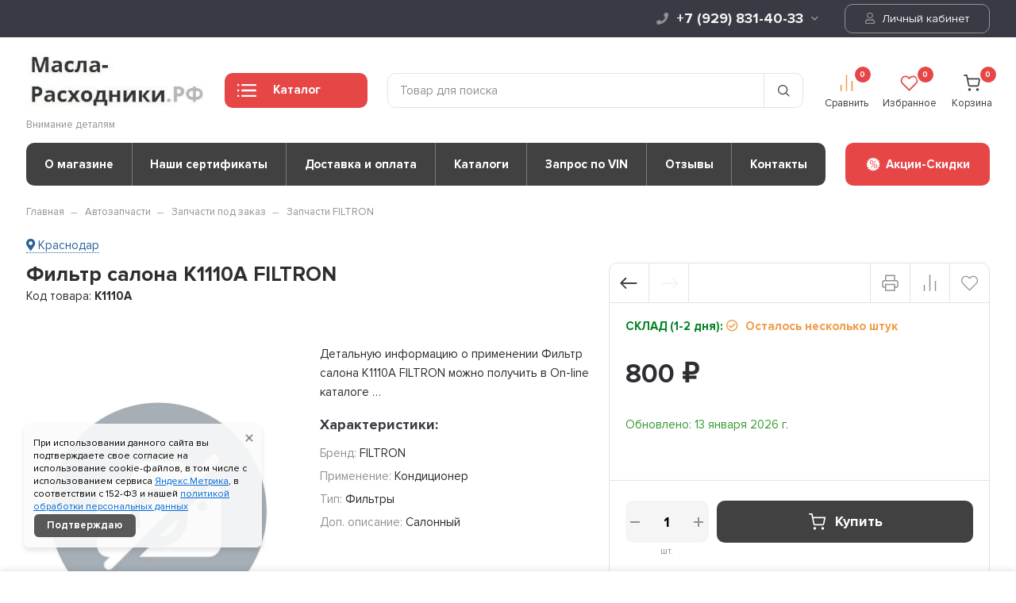

--- FILE ---
content_type: application/javascript
request_url: https://autone.ru/wa-data/public/shop/themes/supermarket/js/jquery.ez-plus.js
body_size: 7504
content:
if(typeof Object.create!=='function'){Object.create=function(obj){function F(){}
    F.prototype=obj;return new F();};}
(function($,window,document){var EZP={init:function(options,elem){var self=this;self.elem=elem;self.$elem=$(elem);self.options=$.extend({},$.fn.ezPlus.options,self.responsiveConfig(options||{}));self.imageSrc=self.$elem.attr('data-'+self.options.attrImageZoomSrc)?self.$elem.attr('data-'+self.options.attrImageZoomSrc):self.$elem.attr('src');if(!self.options.enabled){return;}
        if(self.options.tint){self.options.lensColour='transparent';self.options.lensOpacity='1';}
        if(self.options.zoomType==='inner'){self.options.showLens=false;}
        if(self.options.zoomType==='lens'){self.options.zoomWindowWidth=0;}
        if(self.options.zoomId===-1){self.options.zoomId=generateUUID();}
        self.$elem.parent().removeAttr('title').removeAttr('alt');self.zoomImage=self.imageSrc;self.refresh(1);var galleryEvent=self.options.galleryEvent+'.ezpspace';galleryEvent+=self.options.touchEnabled?' touchend.ezpspace':'';self.$galleries=$(self.options.gallery?('#'+self.options.gallery):self.options.gallerySelector);self.$galleries.on(galleryEvent,self.options.galleryItem,function(e){if(self.options.galleryActiveClass){$(self.options.galleryItem,self.$galleries).removeClass(self.options.galleryActiveClass);$(this).addClass(self.options.galleryActiveClass);}
            if(this.tagName==='A'){e.preventDefault();}
            if($(this).data(self.options.attrImageZoomSrc)){self.zoomImagePre=$(this).data(self.options.attrImageZoomSrc);}
            else{self.zoomImagePre=$(this).data('image');}
            self.swaptheimage($(this).data('image'),self.zoomImagePre);if(this.tagName==='A'){return false;}});function generateUUID(){var d=new Date().getTime();var uuid='xxxxxxxx-xxxx-4xxx-yxxx-xxxxxxxxxxxx'.replace(/[xy]/g,function(c){var r=(d+Math.random()*16)%16|0;d=Math.floor(d/16);return(c==='x'?r:(r&0x3|0x8)).toString(16);});return uuid;}},refresh:function(length){var self=this;setTimeout(function(){self.fetch(self.imageSrc,self.$elem,self.options.minZoomLevel);},length||self.options.refresh);},fetch:function(imgsrc,element,minZoom){var self=this;var newImg=new Image();newImg.onload=function(){if(newImg.width/element.width()<=minZoom){self.largeWidth=element.width()*minZoom;}else{self.largeWidth=newImg.width;}
        if(newImg.height/element.height()<=minZoom){self.largeHeight=element.height()*minZoom;}else{self.largeHeight=newImg.height;}
        self.startZoom();self.currentImage=self.imageSrc;self.options.onZoomedImageLoaded(self.$elem);};self.setImageSource(newImg,imgsrc);return;},setImageSource:function(image,src){image.src=src;},startZoom:function(){var self=this;self.nzWidth=self.$elem.width();self.nzHeight=self.$elem.height();self.isWindowActive=false;self.isLensActive=false;self.isTintActive=false;self.overWindow=false;if(self.options.imageCrossfade){var elementZoomWrapper=$('<div class="zoomWrapper"/>').css({height:self.nzHeight,width:self.nzWidth});if(self.$elem.parent().hasClass('zoomWrapper')){self.$elem.unwrap();}
        self.zoomWrap=self.$elem.wrap(elementZoomWrapper);self.$elem.css({position:'absolute'});}
        self.zoomLock=1;self.scrollingLock=false;self.changeBgSize=false;self.currentZoomLevel=self.options.zoomLevel;self.updateOffset(self);self.widthRatio=(self.largeWidth/self.currentZoomLevel)/self.nzWidth;self.heightRatio=(self.largeHeight/self.currentZoomLevel)/self.nzHeight;function getWindowZoomStyle(){return{display:'none',position:'absolute',height:self.options.zoomWindowHeight,width:self.options.zoomWindowWidth,border:''+self.options.borderSize+'px solid '+self.options.borderColour,backgroundSize:''+(self.largeWidth/self.currentZoomLevel)+'px '+(self.largeHeight/self.currentZoomLevel)+'px',backgroundPosition:'0px 0px',backgroundRepeat:'no-repeat',backgroundColor:''+self.options.zoomWindowBgColour,overflow:'hidden',zIndex:100};}
        if(self.options.zoomType==='window'){self.zoomWindowStyle=getWindowZoomStyle();}
        function getInnerZoomStyle(){var borderWidth=self.$elem.css('border-left-width');if(self.options.scrollZoom)
            self.zoomLens=$('<div class="zoomLens"/>');return{display:'none',position:'absolute',height:self.nzHeight,width:self.nzWidth,marginTop:borderWidth,marginLeft:borderWidth,border:''+self.options.borderSize+'px solid '+self.options.borderColour,backgroundPosition:'0px 0px',backgroundRepeat:'no-repeat',cursor:self.options.cursor,overflow:'hidden',zIndex:self.options.zIndex};}
        if(self.options.zoomType==='inner'){self.zoomWindowStyle=getInnerZoomStyle();}
        function getWindowLensStyle(){if(self.nzHeight<self.options.zoomWindowHeight/self.heightRatio){self.lensHeight=self.nzHeight;}
        else{self.lensHeight=self.options.zoomWindowHeight/self.heightRatio;}
            if(self.largeWidth<self.options.zoomWindowWidth){self.lensWidth=self.nzWidth;}
            else{self.lensWidth=self.options.zoomWindowWidth/self.widthRatio;}
            return{display:'none',position:'absolute',height:self.lensHeight,width:self.lensWidth,border:''+self.options.lensBorderSize+'px'+' solid '+self.options.lensBorderColour,backgroundPosition:'0px 0px',backgroundRepeat:'no-repeat',backgroundColor:self.options.lensColour,opacity:self.options.lensOpacity,cursor:self.options.cursor,zIndex:999,overflow:'hidden'};}
        if(self.options.zoomType==='window'){self.lensStyle=getWindowLensStyle();}
        self.tintStyle={display:'block',position:'absolute',height:self.nzHeight,width:self.nzWidth,backgroundColor:self.options.tintColour,opacity:0};self.lensRound={};if(self.options.zoomType==='lens'){self.lensStyle={display:'none',position:'absolute',float:'left',height:self.options.lensSize,width:self.options.lensSize,border:''+self.options.borderSize+'px solid '+self.options.borderColour,backgroundPosition:'0px 0px',backgroundRepeat:'no-repeat',backgroundColor:self.options.lensColour,cursor:self.options.cursor};}
        if(self.options.lensShape==='round'){self.lensRound={borderRadius:self.options.lensSize/2+self.options.borderSize};}
        self.zoomContainer=$('<div class="'+self.options.container+'" '+'uuid="'+self.options.zoomId+'"/>');self.zoomContainer.css({position:'absolute',top:self.nzOffset.top,left:self.nzOffset.left,height:self.nzHeight,width:self.nzWidth,zIndex:self.options.zIndex});if(self.$elem.attr('id')){self.zoomContainer.attr('id',self.$elem.attr('id')+'-'+self.options.container);}
        $('.'+self.options.container).remove();$(self.options.zoomContainerAppendTo).append(self.zoomContainer);if(self.options.containLensZoom&&self.options.zoomType==='lens'){self.zoomContainer.css('overflow','hidden');}
        if(self.options.zoomType!=='inner'){self.zoomLens=$('<div class="zoomLens"/>').css($.extend({},self.lensStyle,self.lensRound)).appendTo(self.zoomContainer).click(function(){self.$elem.trigger('click');});if(self.options.tint){self.tintContainer=$('<div class="tintContainer"/>');self.zoomTint=$('<div class="zoomTint"/>').css(self.tintStyle);self.zoomLens.wrap(self.tintContainer);self.zoomTintcss=self.zoomLens.after(self.zoomTint);self.zoomTintImage=$('<img src="'+self.$elem.attr('src')+'">').css({position:'absolute',top:0,left:0,height:self.nzHeight,width:self.nzWidth,maxWidth:'none'}).appendTo(self.zoomLens).click(function(){self.$elem.trigger('click');});}}
        var targetZoomContainer=isNaN(self.options.zoomWindowPosition)?'body':self.zoomContainer;self.zoomWindow=$('<div class="zoomWindow"/>').css($.extend({zIndex:999,top:self.windowOffsetTop,left:self.windowOffsetLeft,},self.zoomWindowStyle)).appendTo(targetZoomContainer).click(function(){self.$elem.trigger('click');});self.zoomWindowContainer=$('<div class="zoomWindowContainer" />').css({width:self.options.zoomWindowWidth});self.zoomWindow.wrap(self.zoomWindowContainer);if(self.options.zoomType==='lens'){self.zoomContainer.css('display','none');self.zoomLens.css({backgroundImage:'url("'+self.imageSrc+'")'});}
        if(self.options.zoomType==='window'){self.zoomWindow.css({backgroundImage:'url("'+self.imageSrc+'")'});}
        if(self.options.zoomType==='inner'){self.zoomWindow.css({backgroundImage:'url("'+self.imageSrc+'")'});}
        if(self.options.touchEnabled){self.$elem.on('touchmove.ezpspace',function(e){e.preventDefault();var touch=e.originalEvent.touches[0]||e.originalEvent.changedTouches[0];self.setPosition(touch);});self.zoomContainer.on('touchmove.ezpspace',function(e){self.setElements('show');e.preventDefault();var touch=e.originalEvent.touches[0]||e.originalEvent.changedTouches[0];self.setPosition(touch);});self.zoomContainer.add(self.$elem).on('touchend.ezpspace',function(e){self.showHideWindow('hide');if(self.options.showLens){self.showHideLens('hide');}
            if(self.options.tint&&self.options.zoomType!=='inner'){self.showHideTint('hide');}});if(self.options.showLens){self.zoomLens.on('touchmove.ezpspace',function(e){e.preventDefault();var touch=e.originalEvent.touches[0]||e.originalEvent.changedTouches[0];self.setPosition(touch);});self.zoomLens.on('touchend.ezpspace',function(e){self.showHideWindow('hide');if(self.options.showLens){self.showHideLens('hide');}
            if(self.options.tint&&self.options.zoomType!=='inner'){self.showHideTint('hide');}});}}
        self.zoomContainer.on('click.ezpspace touchstart.ezpspace',self.options.onImageClick);self.zoomContainer.add(self.$elem).on('mousemove.ezpspace',function(e){if(self.overWindow===false){self.setElements('show');}
            mouseMoveZoomHandler(e);});function mouseMoveZoomHandler(e){if(self.lastX!==e.clientX||self.lastY!==e.clientY){self.setPosition(e);self.currentLoc=e;}
            self.lastX=e.clientX;self.lastY=e.clientY;}
        var elementToTrack=null;if(self.options.zoomType!=='inner'){elementToTrack=self.zoomLens;}
        if(self.options.tint&&self.options.zoomType!=='inner'){elementToTrack=self.zoomTint;}
        if(self.options.zoomType==='inner'){elementToTrack=self.zoomWindow;}
        if(elementToTrack){elementToTrack.on('mousemove.ezpspace',mouseMoveZoomHandler);}
        self.zoomContainer.add(self.$elem).hover(function(){if(self.overWindow===false){self.setElements('show');}},function(){if(!self.scrollLock){self.setElements('hide');self.options.onDestroy(self.$elem);}});if(self.options.zoomType!=='inner'){self.zoomWindow.hover(function(){self.overWindow=true;self.setElements('hide');},function(){self.overWindow=false;});}
        if(self.options.minZoomLevel){self.minZoomLevel=self.options.minZoomLevel;}
        else{self.minZoomLevel=self.options.scrollZoomIncrement*2;}
        if(self.options.scrollZoom){self.zoomContainer.add(self.$elem).on('wheel DOMMouseScroll MozMousePixelScroll',function(e){self.scrollLock=true;clearTimeout($.data(this,'timer'));$.data(this,'timer',setTimeout(function(){self.scrollLock=false;},250));var theEvent=e.originalEvent.deltaY||e.originalEvent.detail* -1;e.stopImmediatePropagation();e.stopPropagation();e.preventDefault();if(theEvent===0){return false;}
            var nextZoomLevel;if(theEvent/120>0){nextZoomLevel=parseFloat(self.currentZoomLevel)-self.options.scrollZoomIncrement;if(nextZoomLevel>=parseFloat(self.minZoomLevel)){self.changeZoomLevel(nextZoomLevel);}}
            else{if((!self.fullheight&&!self.fullwidth)||!self.options.mantainZoomAspectRatio){nextZoomLevel=parseFloat(self.currentZoomLevel)+self.options.scrollZoomIncrement;if(self.options.maxZoomLevel){if(nextZoomLevel<=self.options.maxZoomLevel){self.changeZoomLevel(nextZoomLevel);}}
            else{self.changeZoomLevel(nextZoomLevel);}}}
            return false;});}},destroy:function(){var self=this;self.$elem.off('.ezpspace');self.$galleries.off('.ezpspace');$(self.zoomContainer).remove();if(self.options.loadingIcon&&!!self.spinner&&!!self.spinner.length){self.spinner.remove();delete self.spinner;}},getIdentifier:function(){var self=this;return self.options.zoomId;},setElements:function(type){var self=this;if(!self.options.zoomEnabled){return false;}
        if(type==='show'){if(self.isWindowSet){if(self.options.zoomType==='inner'){self.showHideWindow('show');}
            if(self.options.zoomType==='window'){self.showHideWindow('show');}
            if(self.options.showLens){self.showHideZoomContainer('show');self.showHideLens('show');}
            if(self.options.tint&&self.options.zoomType!=='inner'){self.showHideTint('show');}}}
        if(type==='hide'){if(self.options.zoomType==='window'){self.showHideWindow('hide');}
            if(!self.options.tint){self.showHideWindow('hide');}
            if(self.options.showLens){self.showHideZoomContainer('hide');self.showHideLens('hide');}
            if(self.options.tint){self.showHideTint('hide');}}},setPosition:function(e){var self=this;if(!self.options.zoomEnabled||e===undefined){return false;}
        self.nzHeight=self.$elem.height();self.nzWidth=self.$elem.width();self.updateOffset(self);if(self.options.tint&&self.options.zoomType!=='inner'){self.zoomTint.css({top:0,left:0});}
        if(self.options.responsive&&!self.options.scrollZoom){if(self.options.showLens){var lensHeight,lensWidth;if(self.nzHeight<self.options.zoomWindowWidth/self.widthRatio){self.lensHeight=self.nzHeight;}
        else{self.lensHeight=self.options.zoomWindowHeight/self.heightRatio;}
            if(self.largeWidth<self.options.zoomWindowWidth){self.lensWidth=self.nzWidth;}
            else{self.lensWidth=(self.options.zoomWindowWidth/self.widthRatio);}
            self.widthRatio=self.largeWidth/self.nzWidth;self.heightRatio=self.largeHeight/self.nzHeight;if(self.options.zoomType!=='lens'){if(self.nzHeight<self.options.zoomWindowWidth/self.widthRatio){self.lensHeight=self.nzHeight;}
            else{self.lensHeight=self.options.zoomWindowHeight/self.heightRatio;}
                if(self.nzWidth<self.options.zoomWindowHeight/self.heightRatio){self.lensWidth=self.nzWidth;}
                else{self.lensWidth=self.options.zoomWindowWidth/self.widthRatio;}
                self.zoomLens.css({width:self.lensWidth,height:self.lensHeight});if(self.options.tint){self.zoomTintImage.css({width:self.nzWidth,height:self.nzHeight});}}
            if(self.options.zoomType==='lens'){self.zoomLens.css({width:self.options.lensSize,height:self.options.lensSize});}}}
        self.zoomContainer.css({top:self.nzOffset.top,left:self.nzOffset.left,width:self.nzWidth,height:self.nzHeight});self.mouseLeft=parseInt(e.pageX-self.pageOffsetX-self.nzOffset.left);self.mouseTop=parseInt(e.pageY-self.pageOffsetY-self.nzOffset.top);if(self.options.zoomType==='window'){var zoomLensHeight=self.zoomLens.height()/2;var zoomLensWidth=self.zoomLens.width()/2;self.Etoppos=(self.mouseTop<0+zoomLensHeight);self.Eboppos=(self.mouseTop>self.nzHeight-zoomLensHeight-(self.options.lensBorderSize*2));self.Eloppos=(self.mouseLeft<0+zoomLensWidth);self.Eroppos=(self.mouseLeft>(self.nzWidth-zoomLensWidth-(self.options.lensBorderSize*2)));}
        if(self.options.zoomType==='inner'){self.Etoppos=(self.mouseTop<((self.nzHeight/2)/self.heightRatio));self.Eboppos=(self.mouseTop>(self.nzHeight-((self.nzHeight/2)/self.heightRatio)));self.Eloppos=(self.mouseLeft<0+(((self.nzWidth/2)/self.widthRatio)));self.Eroppos=(self.mouseLeft>(self.nzWidth-(self.nzWidth/2)/self.widthRatio-(self.options.lensBorderSize*2)));}
        if(self.mouseLeft<0||self.mouseTop<0||self.mouseLeft>self.nzWidth||self.mouseTop>self.nzHeight){self.setElements('hide');return;}
        else{if(self.options.showLens){self.lensLeftPos=Math.floor(self.mouseLeft-self.zoomLens.width()/2);self.lensTopPos=Math.floor(self.mouseTop-self.zoomLens.height()/2);}
            if(self.Etoppos){self.lensTopPos=0;}
            if(self.Eloppos){self.windowLeftPos=0;self.lensLeftPos=0;self.tintpos=0;}
            if(self.options.zoomType==='window'){if(self.Eboppos){self.lensTopPos=Math.max((self.nzHeight)-self.zoomLens.height()-(self.options.lensBorderSize*2),0);}
                if(self.Eroppos){self.lensLeftPos=(self.nzWidth-(self.zoomLens.width())-(self.options.lensBorderSize*2));}}
            if(self.options.zoomType==='inner'){if(self.Eboppos){self.lensTopPos=Math.max(((self.nzHeight)-(self.options.lensBorderSize*2)),0);}
                if(self.Eroppos){self.lensLeftPos=(self.nzWidth-(self.nzWidth)-(self.options.lensBorderSize*2));}}
            if(self.options.zoomType==='lens'){self.windowLeftPos=((e.pageX-self.pageOffsetX-self.nzOffset.left)*self.widthRatio-self.zoomLens.width()/2)* -1;self.windowTopPos=((e.pageY-self.pageOffsetY-self.nzOffset.top)*self.heightRatio-self.zoomLens.height()/2)* -1;self.zoomLens.css({backgroundPosition:''+self.windowLeftPos+'px '+self.windowTopPos+'px'});if(self.changeBgSize){if(self.nzHeight>self.nzWidth){if(self.options.zoomType==='lens'){self.zoomLens.css({backgroundSize:''+
                    (self.largeWidth/self.newvalueheight)+'px '+
                    (self.largeHeight/self.newvalueheight)+'px'});}
                self.zoomWindow.css({backgroundSize:''+
                        (self.largeWidth/self.newvalueheight)+'px '+
                        (self.largeHeight/self.newvalueheight)+'px'});}
            else{if(self.options.zoomType==='lens'){self.zoomLens.css({backgroundSize:''+
                    (self.largeWidth/self.newvaluewidth)+'px '+
                    (self.largeHeight/self.newvaluewidth)+'px'});}
                self.zoomWindow.css({backgroundSize:''+
                        (self.largeWidth/self.newvaluewidth)+'px '+
                        (self.largeHeight/self.newvaluewidth)+'px'});}
                self.changeBgSize=false;}
                self.setWindowPosition(e);}
            if(self.options.tint&&self.options.zoomType!=='inner'){self.setTintPosition(e);}
            if(self.options.zoomType==='window'){self.setWindowPosition(e);}
            if(self.options.zoomType==='inner'){self.setWindowPosition(e);}
            if(self.options.showLens){if(self.fullwidth&&self.options.zoomType!=='lens'){self.lensLeftPos=0;}
                self.zoomLens.css({left:self.lensLeftPos,top:self.lensTopPos});}}},showHideZoomContainer:function(change){var self=this;if(change==='show'){if(self.zoomContainer){self.zoomContainer.show();}}
        if(change==='hide'){if(self.zoomContainer){self.zoomContainer.hide();}}},showHideWindow:function(change){var self=this;if(change==='show'){if(!self.isWindowActive&&self.zoomWindow){self.options.onShow(self);if(self.options.zoomWindowFadeIn){self.zoomWindow.stop(true,true,false).fadeIn(self.options.zoomWindowFadeIn);}
    else{self.zoomWindow.show();}
        self.isWindowActive=true;}}
        if(change==='hide'){if(self.isWindowActive){if(self.options.zoomWindowFadeOut){self.zoomWindow.stop(true,true).fadeOut(self.options.zoomWindowFadeOut,function(){if(self.loop){clearInterval(self.loop);self.loop=false;}});}
        else{self.zoomWindow.hide();}
            self.options.onHide(self);self.isWindowActive=false;}}},showHideLens:function(change){var self=this;if(change==='show'){if(!self.isLensActive){if(self.zoomLens){if(self.options.lensFadeIn){self.zoomLens.stop(true,true,false).fadeIn(self.options.lensFadeIn);}
    else{self.zoomLens.show();}}
        self.isLensActive=true;}}
        if(change==='hide'){if(self.isLensActive){if(self.zoomLens){if(self.options.lensFadeOut){self.zoomLens.stop(true,true).fadeOut(self.options.lensFadeOut);}
        else{self.zoomLens.hide();}}
            self.isLensActive=false;}}},showHideTint:function(change){var self=this;if(change==='show'){if(!self.isTintActive&&self.zoomTint){if(self.options.zoomTintFadeIn){self.zoomTint.css('opacity',self.options.tintOpacity).animate().stop(true,true).fadeIn('slow');}
    else{self.zoomTint.css('opacity',self.options.tintOpacity).animate();self.zoomTint.show();}
        self.isTintActive=true;}}
        if(change==='hide'){if(self.isTintActive){if(self.options.zoomTintFadeOut){self.zoomTint.stop(true,true).fadeOut(self.options.zoomTintFadeOut);}
        else{self.zoomTint.hide();}
            self.isTintActive=false;}}},setLensPosition:function(e){},setWindowPosition:function(e){var self=this;if(!isNaN(self.options.zoomWindowPosition)){switch(self.options.zoomWindowPosition){case 1:self.windowOffsetTop=(self.options.zoomWindowOffsetY);self.windowOffsetLeft=(+self.nzWidth);break;case 2:if(self.options.zoomWindowHeight>self.nzHeight){self.windowOffsetTop=((self.options.zoomWindowHeight/2)-(self.nzHeight/2))*(-1);self.windowOffsetLeft=(self.nzWidth);}
    else{$.noop();}
        break;case 3:self.windowOffsetTop=(self.nzHeight-self.zoomWindow.height()-(self.options.borderSize*2));self.windowOffsetLeft=(self.nzWidth);break;case 4:self.windowOffsetTop=(self.nzHeight);self.windowOffsetLeft=(self.nzWidth);break;case 5:self.windowOffsetTop=(self.nzHeight);self.windowOffsetLeft=(self.nzWidth-self.zoomWindow.width()-(self.options.borderSize*2));break;case 6:if(self.options.zoomWindowHeight>self.nzHeight){self.windowOffsetTop=(self.nzHeight);self.windowOffsetLeft=((self.options.zoomWindowWidth/2)-(self.nzWidth/2)+(self.options.borderSize*2))*(-1);}
    else{$.noop();}
        break;case 7:self.windowOffsetTop=(self.nzHeight);self.windowOffsetLeft=0;break;case 8:self.windowOffsetTop=(self.nzHeight);self.windowOffsetLeft=(self.zoomWindow.width()+(self.options.borderSize*2))*(-1);break;case 9:self.windowOffsetTop=(self.nzHeight-self.zoomWindow.height()-(self.options.borderSize*2));self.windowOffsetLeft=(self.zoomWindow.width()+(self.options.borderSize*2))*(-1);break;case 10:if(self.options.zoomWindowHeight>self.nzHeight){self.windowOffsetTop=((self.options.zoomWindowHeight/2)-(self.nzHeight/2))*(-1);self.windowOffsetLeft=(self.zoomWindow.width()+(self.options.borderSize*2))*(-1);}
    else{$.noop();}
        break;case 11:self.windowOffsetTop=(self.options.zoomWindowOffsetY);self.windowOffsetLeft=(self.zoomWindow.width()+(self.options.borderSize*2))*(-1);break;case 12:self.windowOffsetTop=(self.zoomWindow.height()+(self.options.borderSize*2))*(-1);self.windowOffsetLeft=(self.zoomWindow.width()+(self.options.borderSize*2))*(-1);break;case 13:self.windowOffsetTop=(self.zoomWindow.height()+(self.options.borderSize*2))*(-1);self.windowOffsetLeft=(0);break;case 14:if(self.options.zoomWindowHeight>self.nzHeight){self.windowOffsetTop=(self.zoomWindow.height()+(self.options.borderSize*2))*(-1);self.windowOffsetLeft=((self.options.zoomWindowWidth/2)-(self.nzWidth/2)+(self.options.borderSize*2))*(-1);}
    else{$.noop();}
        break;case 15:self.windowOffsetTop=(self.zoomWindow.height()+(self.options.borderSize*2))*(-1);self.windowOffsetLeft=(self.nzWidth-self.zoomWindow.width()-(self.options.borderSize*2));break;case 16:self.windowOffsetTop=(self.zoomWindow.height()+(self.options.borderSize*2))*(-1);self.windowOffsetLeft=(self.nzWidth);break;default:self.windowOffsetTop=(self.options.zoomWindowOffsetY);self.windowOffsetLeft=(self.nzWidth);}}
    else{self.externalContainer=$(self.options.zoomWindowPosition);if(!self.externalContainer.length){self.externalContainer=$('#'+self.options.zoomWindowPosition);}
        self.externalContainerWidth=self.externalContainer.width();self.externalContainerHeight=self.externalContainer.height();self.externalContainerOffset=self.externalContainer.offset();self.windowOffsetTop=self.externalContainerOffset.top;self.windowOffsetLeft=self.externalContainerOffset.left;}
        self.isWindowSet=true;self.windowOffsetTop=self.windowOffsetTop+self.options.zoomWindowOffsetY;self.windowOffsetLeft=self.windowOffsetLeft+self.options.zoomWindowOffsetX;self.zoomWindow.css({top:self.windowOffsetTop,left:self.windowOffsetLeft});if(self.options.zoomType==='inner'){self.zoomWindow.css({top:0,left:0});}
        self.windowLeftPos=((e.pageX-self.pageOffsetX-self.nzOffset.left)*self.widthRatio-self.zoomWindow.width()/2)* -1;self.windowTopPos=((e.pageY-self.pageOffsetY-self.nzOffset.top)*self.heightRatio-self.zoomWindow.height()/2)* -1;if(self.Etoppos){self.windowTopPos=0;}
        if(self.Eloppos){self.windowLeftPos=0;}
        if(self.Eboppos){self.windowTopPos=(self.largeHeight/self.currentZoomLevel-self.zoomWindow.height())*(-1);}
        if(self.Eroppos){self.windowLeftPos=((self.largeWidth/self.currentZoomLevel-self.zoomWindow.width())*(-1));}
        if(self.fullheight){self.windowTopPos=0;}
        if(self.fullwidth){self.windowLeftPos=0;}
        if(self.options.zoomType==='window'||self.options.zoomType==='inner'){if(self.zoomLock===1){if(self.widthRatio<=1){self.windowLeftPos=0;}
            if(self.heightRatio<=1){self.windowTopPos=0;}}
            if(self.options.zoomType==='window'){if(self.largeHeight<self.options.zoomWindowHeight){self.windowTopPos=0;}
                if(self.largeWidth<self.options.zoomWindowWidth){self.windowLeftPos=0;}}
            if(self.options.easing){if(!self.xp){self.xp=0;}
                if(!self.yp){self.yp=0;}
                var interval=16;var easingInterval=parseInt(self.options.easing);if(typeof easingInterval==='number'&&isFinite(easingInterval)&&Math.floor(easingInterval)===easingInterval){interval=easingInterval;}
                if(!self.loop){self.loop=setInterval(function(){self.xp+=(self.windowLeftPos-self.xp)/self.options.easingAmount;self.yp+=(self.windowTopPos-self.yp)/self.options.easingAmount;if(self.scrollingLock){clearInterval(self.loop);self.xp=self.windowLeftPos;self.yp=self.windowTopPos;self.xp=((e.pageX-self.pageOffsetX-self.nzOffset.left)*self.widthRatio-self.zoomWindow.width()/2)*(-1);self.yp=(((e.pageY-self.pageOffsetY-self.nzOffset.top)*self.heightRatio-self.zoomWindow.height()/2)*(-1));if(self.changeBgSize){if(self.nzHeight>self.nzWidth){if(self.options.zoomType==='lens'){self.zoomLens.css({backgroundSize:''+
                        (self.largeWidth/self.newvalueheight)+'px '+
                        (self.largeHeight/self.newvalueheight)+'px'});}
                    self.zoomWindow.css({backgroundSize:''+
                            (self.largeWidth/self.newvalueheight)+'px '+
                            (self.largeHeight/self.newvalueheight)+'px'});}
                else{if(self.options.zoomType!=='lens'){self.zoomLens.css({backgroundSize:''+
                        (self.largeWidth/self.newvaluewidth)+'px '+
                        (self.largeHeight/self.newvalueheight)+'px'});}
                    self.zoomWindow.css({backgroundSize:''+
                            (self.largeWidth/self.newvaluewidth)+'px '+
                            (self.largeHeight/self.newvaluewidth)+'px'});}
                    self.changeBgSize=false;}
                    self.zoomWindow.css({backgroundPosition:''+self.windowLeftPos+'px '+self.windowTopPos+'px'});self.scrollingLock=false;self.loop=false;}
                else if(Math.round(Math.abs(self.xp-self.windowLeftPos)+Math.abs(self.yp-self.windowTopPos))<1){clearInterval(self.loop);self.zoomWindow.css({backgroundPosition:''+self.windowLeftPos+'px '+self.windowTopPos+'px'});self.loop=false;}
                else{if(self.changeBgSize){if(self.nzHeight>self.nzWidth){if(self.options.zoomType==='lens'){self.zoomLens.css({backgroundSize:''+
                        (self.largeWidth/self.newvalueheight)+'px '+
                        (self.largeHeight/self.newvalueheight)+'px'});}
                    self.zoomWindow.css({backgroundSize:''+
                            (self.largeWidth/self.newvalueheight)+'px '+
                            (self.largeHeight/self.newvalueheight)+'px'});}
                else{if(self.options.zoomType!=='lens'){self.zoomLens.css({backgroundSize:''+
                        (self.largeWidth/self.newvaluewidth)+'px '+
                        (self.largeHeight/self.newvaluewidth)+'px'});}
                    self.zoomWindow.css({backgroundSize:''+
                            (self.largeWidth/self.newvaluewidth)+'px '+
                            (self.largeHeight/self.newvaluewidth)+'px'});}
                    self.changeBgSize=false;}
                    self.zoomWindow.css({backgroundPosition:''+self.xp+'px '+self.yp+'px'});}},interval);}}
            else{if(self.changeBgSize){if(self.nzHeight>self.nzWidth){if(self.options.zoomType==='lens'){self.zoomLens.css({backgroundSize:''+
                    (self.largeWidth/self.newvalueheight)+'px '+
                    (self.largeHeight/self.newvalueheight)+'px'});}
                self.zoomWindow.css({backgroundSize:''+
                        (self.largeWidth/self.newvalueheight)+'px '+
                        (self.largeHeight/self.newvalueheight)+'px'});}
            else{if(self.options.zoomType==='lens'){self.zoomLens.css({backgroundSize:''+
                    (self.largeWidth/self.newvaluewidth)+'px '+
                    (self.largeHeight/self.newvaluewidth)+'px'});}
                if((self.largeHeight/self.newvaluewidth)<self.options.zoomWindowHeight){self.zoomWindow.css({backgroundSize:''+
                        (self.largeWidth/self.newvaluewidth)+'px '+
                        (self.largeHeight/self.newvaluewidth)+'px'});}
                else{self.zoomWindow.css({backgroundSize:''+
                        (self.largeWidth/self.newvalueheight)+'px '+
                        (self.largeHeight/self.newvalueheight)+'px'});}}
                self.changeBgSize=false;}
                self.zoomWindow.css({backgroundPosition:''+
                        self.windowLeftPos+'px '+
                        self.windowTopPos+'px'});}}},setTintPosition:function(e){var self=this;var zoomLensWidth=self.zoomLens.width();var zoomLensHeight=self.zoomLens.height();self.updateOffset(self);self.tintpos=((e.pageX-self.pageOffsetX-self.nzOffset.left)-(zoomLensWidth/2))* -1;self.tintposy=((e.pageY-self.pageOffsetY-self.nzOffset.top)-zoomLensHeight/2)* -1;if(self.Etoppos){self.tintposy=0;}
        if(self.Eloppos){self.tintpos=0;}
        if(self.Eboppos){self.tintposy=(self.nzHeight-zoomLensHeight-(self.options.lensBorderSize*2))*(-1);}
        if(self.Eroppos){self.tintpos=((self.nzWidth-zoomLensWidth-(self.options.lensBorderSize*2))*(-1));}
        if(self.options.tint){if(self.fullheight){self.tintposy=0;}
            if(self.fullwidth){self.tintpos=0;}
            self.zoomTintImage.css({left:self.tintpos,top:self.tintposy});}},swaptheimage:function(smallimage,largeimage){var self=this;var newImg=new Image();if(self.options.loadingIcon&&!self.spinner){var styleAttr={background:'url("'+self.options.loadingIcon+'") no-repeat',height:self.nzHeight,width:self.nzWidth,zIndex:2000,position:'absolute',backgroundPosition:'center center',};if(self.options.zoomType==='inner'){styleAttr.setProperty('top',0);}
        self.spinner=$('<div class="ezp-spinner"></div>').css(styleAttr);self.$elem.after(self.spinner);}else if(self.spinner){self.spinner.show();}
        self.options.onImageSwap(self.$elem);newImg.onload=function(){self.largeWidth=newImg.width;self.largeHeight=newImg.height;self.zoomImage=largeimage;self.zoomWindow.css({backgroundSize:''+self.largeWidth+'px '+self.largeHeight+'px'});self.swapAction(smallimage,largeimage);return;};self.setImageSource(newImg,largeimage);},swapAction:function(smallimage,largeimage){var self=this;var elemWidth=self.$elem.width();var elemHeight=self.$elem.height();var newImg2=new Image();newImg2.onload=function(){self.nzHeight=newImg2.height;self.nzWidth=newImg2.width;self.options.onImageSwapComplete(self.$elem);self.doneCallback();return;};self.setImageSource(newImg2,smallimage);self.currentZoomLevel=self.options.zoomLevel;self.options.maxZoomLevel=false;if(self.options.zoomType==='lens'){self.zoomLens.css('background-image','url("'+largeimage+'")');}
        if(self.options.zoomType==='window'){self.zoomWindow.css('background-image','url("'+largeimage+'")');}
        if(self.options.zoomType==='inner'){self.zoomWindow.css('background-image','url("'+largeimage+'")');}
        self.currentImage=largeimage;if(self.options.imageCrossfade){var oldImg=self.$elem;var newImg=oldImg.clone();self.$elem.attr('src',smallimage);self.$elem.after(newImg);newImg.stop(true).fadeOut(self.options.imageCrossfade,function(){$(this).remove();});self.$elem.width('auto').removeAttr('width');self.$elem.height('auto').removeAttr('height');oldImg.fadeIn(self.options.imageCrossfade);if(self.options.tint&&self.options.zoomType!=='inner'){var oldImgTint=self.zoomTintImage;var newImgTint=oldImgTint.clone();self.zoomTintImage.attr('src',largeimage);self.zoomTintImage.after(newImgTint);newImgTint.stop(true).fadeOut(self.options.imageCrossfade,function(){$(this).remove();});oldImgTint.fadeIn(self.options.imageCrossfade);self.zoomTint.css({height:elemHeight,width:elemWidth});}
            self.zoomContainer.css({'height':elemHeight,'width':elemWidth});if(self.options.zoomType==='inner'){if(!self.options.constrainType){self.zoomWrap.parent().css({'height':elemHeight,'width':elemWidth});self.zoomWindow.css({'height':elemHeight,'width':elemWidth});}}
            if(self.options.imageCrossfade){self.zoomWrap.css({'height':elemHeight,'width':elemWidth});}}
        else{self.$elem.attr('src',smallimage);if(self.options.tint){self.zoomTintImage.attr('src',largeimage);self.zoomTintImage.attr('height',elemHeight);self.zoomTintImage.css('height',elemHeight);self.zoomTint.css('height',elemHeight);}
            self.zoomContainer.css({'height':elemHeight,'width':elemWidth});if(self.options.imageCrossfade){self.zoomWrap.css({'height':elemHeight,'width':elemWidth});}}
        if(self.options.constrainType){if(self.options.constrainType==='height'){var autoWDimension={'height':self.options.constrainSize,'width':'auto'};self.zoomContainer.css(autoWDimension);if(self.options.imageCrossfade){self.zoomWrap.css(autoWDimension);self.constwidth=self.zoomWrap.width();}
        else{self.$elem.css(autoWDimension);self.constwidth=elemWidth;}
            var constWDim={'height':self.options.constrainSize,'width':self.constwidth};if(self.options.zoomType==='inner'){self.zoomWrap.parent().css(constWDim);self.zoomWindow.css(constWDim);}
            if(self.options.tint){self.tintContainer.css(constWDim);self.zoomTint.css(constWDim);self.zoomTintImage.css(constWDim);}}
            if(self.options.constrainType==='width'){var autoHDimension={'height':'auto','width':self.options.constrainSize};self.zoomContainer.css(autoHDimension);if(self.options.imageCrossfade){self.zoomWrap.css(autoHDimension);self.constheight=self.zoomWrap.height();}
            else{self.$elem.css(autoHDimension);self.constheight=elemHeight;}
                var constHDim={'height':self.constheight,'width':self.options.constrainSize};if(self.options.zoomType==='inner'){self.zoomWrap.parent().css(constHDim);self.zoomWindow.css(constHDim);}
                if(self.options.tint){self.tintContainer.css(constHDim);self.zoomTint.css(constHDim);self.zoomTintImage.css(constHDim);}}}},doneCallback:function(){var self=this;if(self.options.loadingIcon&&!!self.spinner&&!!self.spinner.length){self.spinner.hide();}
        self.updateOffset(self);self.nzWidth=self.$elem.width();self.nzHeight=self.$elem.height();self.currentZoomLevel=self.options.zoomLevel;self.widthRatio=self.largeWidth/self.nzWidth;self.heightRatio=self.largeHeight/self.nzHeight;if(self.options.zoomType==='window'){if(self.nzHeight<self.options.zoomWindowHeight/self.heightRatio){self.lensHeight=self.nzHeight;}
        else{self.lensHeight=self.options.zoomWindowHeight/self.heightRatio;}
            if(self.nzWidth<self.options.zoomWindowWidth){self.lensWidth=self.nzWidth;}
            else{self.lensWidth=self.options.zoomWindowWidth/self.widthRatio;}
            if(self.zoomLens){self.zoomLens.css({'width':self.lensWidth,'height':self.lensHeight});}}},getCurrentImage:function(){var self=this;return self.zoomImage;},getGalleryList:function(){var self=this;self.gallerylist=[];if(self.options.gallery){$('#'+self.options.gallery+' a').each(function(){var imgSrc='';if($(this).data(self.options.attrImageZoomSrc)){imgSrc=$(this).data(self.options.attrImageZoomSrc);}
    else if($(this).data('image')){imgSrc=$(this).data('image');}
        if(imgSrc===self.zoomImage){self.gallerylist.unshift({href:''+imgSrc+'',title:$(this).find('img').attr('title')});}
        else{self.gallerylist.push({href:''+imgSrc+'',title:$(this).find('img').attr('title')});}});}
    else{self.gallerylist.push({href:''+self.zoomImage+'',title:$(this).find('img').attr('title')});}
        return self.gallerylist;},changeZoomLevel:function(value){var self=this;self.scrollingLock=true;self.newvalue=parseFloat(value).toFixed(2);var newvalue=self.newvalue;var maxheightnewvalue=self.largeHeight/((self.options.zoomWindowHeight/self.nzHeight)*self.nzHeight);var maxwidthtnewvalue=self.largeWidth/((self.options.zoomWindowWidth/self.nzWidth)*self.nzWidth);if(self.options.zoomType!=='inner'){if(maxheightnewvalue<=newvalue){self.heightRatio=(self.largeHeight/maxheightnewvalue)/self.nzHeight;self.newvalueheight=maxheightnewvalue;self.fullheight=true;}
    else{self.heightRatio=(self.largeHeight/newvalue)/self.nzHeight;self.newvalueheight=newvalue;self.fullheight=false;}
        if(maxwidthtnewvalue<=newvalue){self.widthRatio=(self.largeWidth/maxwidthtnewvalue)/self.nzWidth;self.newvaluewidth=maxwidthtnewvalue;self.fullwidth=true;}
        else{self.widthRatio=(self.largeWidth/newvalue)/self.nzWidth;self.newvaluewidth=newvalue;self.fullwidth=false;}
        if(self.options.zoomType==='lens'){if(maxheightnewvalue<=newvalue){self.fullwidth=true;self.newvaluewidth=maxheightnewvalue;}else{self.widthRatio=(self.largeWidth/newvalue)/self.nzWidth;self.newvaluewidth=newvalue;self.fullwidth=false;}}}
        if(self.options.zoomType==='inner'){maxheightnewvalue=parseFloat(self.largeHeight/self.nzHeight).toFixed(2);maxwidthtnewvalue=parseFloat(self.largeWidth/self.nzWidth).toFixed(2);if(newvalue>maxheightnewvalue){newvalue=maxheightnewvalue;}
            if(newvalue>maxwidthtnewvalue){newvalue=maxwidthtnewvalue;}
            if(maxheightnewvalue<=newvalue){self.heightRatio=(self.largeHeight/newvalue)/self.nzHeight;if(newvalue>maxheightnewvalue){self.newvalueheight=maxheightnewvalue;}else{self.newvalueheight=newvalue;}
                self.fullheight=true;}
            else{self.heightRatio=(self.largeHeight/newvalue)/self.nzHeight;if(newvalue>maxheightnewvalue){self.newvalueheight=maxheightnewvalue;}else{self.newvalueheight=newvalue;}
                self.fullheight=false;}
            if(maxwidthtnewvalue<=newvalue){self.widthRatio=(self.largeWidth/newvalue)/self.nzWidth;if(newvalue>maxwidthtnewvalue){self.newvaluewidth=maxwidthtnewvalue;}else{self.newvaluewidth=newvalue;}
                self.fullwidth=true;}
            else{self.widthRatio=(self.largeWidth/newvalue)/self.nzWidth;self.newvaluewidth=newvalue;self.fullwidth=false;}}
        var scrcontinue=false;if(self.options.zoomType==='inner'){if(self.nzWidth>=self.nzHeight){if(self.newvaluewidth<=maxwidthtnewvalue){scrcontinue=true;}
        else{scrcontinue=false;self.fullheight=true;self.fullwidth=true;}}
            if(self.nzHeight>self.nzWidth){if(self.newvaluewidth<=maxwidthtnewvalue){scrcontinue=true;}
            else{scrcontinue=false;self.fullheight=true;self.fullwidth=true;}}}
        if(self.options.zoomType!=='inner'){scrcontinue=true;}
        if(scrcontinue){self.zoomLock=0;self.changeZoom=true;if(((self.options.zoomWindowHeight)/self.heightRatio)<=self.nzHeight){self.currentZoomLevel=self.newvalueheight;if(self.options.zoomType!=='lens'&&self.options.zoomType!=='inner'){self.changeBgSize=true;self.zoomLens.css({height:self.options.zoomWindowHeight/self.heightRatio});}
            if(self.options.zoomType==='lens'||self.options.zoomType==='inner'){self.changeBgSize=true;}}
            if((self.options.zoomWindowWidth/self.widthRatio)<=self.nzWidth){if(self.options.zoomType!=='inner'){if(self.newvaluewidth>self.newvalueheight){self.currentZoomLevel=self.newvaluewidth;}}
                if(self.options.zoomType!=='lens'&&self.options.zoomType!=='inner'){self.changeBgSize=true;self.zoomLens.css({width:self.options.zoomWindowWidth/self.widthRatio});}
                if(self.options.zoomType==='lens'||self.options.zoomType==='inner'){self.changeBgSize=true;}}
            if(self.options.zoomType==='inner'){self.changeBgSize=true;if(self.nzWidth>self.nzHeight){self.currentZoomLevel=self.newvaluewidth;}
            else if(self.nzHeight>=self.nzWidth){self.currentZoomLevel=self.newvaluewidth;}}}
        self.setPosition(self.currentLoc);},closeAll:function(){var self=this;if(self.zoomWindow){self.zoomWindow.hide();}
        if(self.zoomLens){self.zoomLens.hide();}
        if(self.zoomTint){self.zoomTint.hide();}},updateOffset:function(self){if(self.options.zoomContainerAppendTo!=='body'){self.nzOffset=self.$elem.offset();var appendedPosition=$(self.options.zoomContainerAppendTo).offset();self.nzOffset.top=self.$elem.offset().top-appendedPosition.top;self.nzOffset.left=self.$elem.offset().left-appendedPosition.left;self.pageOffsetX=appendedPosition.left;self.pageOffsetY=appendedPosition.top;}else{self.nzOffset=self.$elem.offset();self.pageOffsetX=0;self.pageOffsetY=0;}},changeState:function(value){var self=this;if(value==='enable'){self.options.zoomEnabled=true;}
        if(value==='disable'){self.options.zoomEnabled=false;}},responsiveConfig:function(options){if(options.respond&&options.respond.length>0){return $.extend({},options,this.configByScreenWidth(options));}
        return options;},configByScreenWidth:function(options){var screenWidth=$(window).width();var config=$.grep(options.respond,function(item){var range=item.range.split('-');return(screenWidth>=range[0])&&(screenWidth<=range[1]);});if(config.length>0){return config[0];}else{return options;}}};$.fn.ezPlus=function(options){return this.each(function(){var elevate=Object.create(EZP);elevate.init(options,this);$.data(this,'ezPlus',elevate);});};$.fn.ezPlus.options={container:'ZoomContainer',attrImageZoomSrc:'zoom-image',borderColour:'#888',borderSize:4,constrainSize:false,constrainType:false,containLensZoom:false,cursor:'inherit',debug:false,easing:false,easingAmount:12,enabled:true,gallery:false,galleryActiveClass:'zoomGalleryActive',gallerySelector:false,galleryItem:'a',galleryEvent:'click',imageCrossfade:false,lensBorderColour:'#000',lensBorderSize:1,lensColour:'white',lensFadeIn:false,lensFadeOut:false,lensOpacity:0.4,lensShape:'square',lensSize:200,lenszoom:false,loadingIcon:false,mantainZoomAspectRatio:false,maxZoomLevel:false,minZoomLevel:1.01,onComplete:$.noop,onDestroy:$.noop,onImageClick:$.noop,onImageSwap:$.noop,onImageSwapComplete:$.noop,onShow:$.noop,onHide:$.noop,onZoomedImageLoaded:$.noop,preloading:1,respond:[],responsive:true,scrollZoom:false,scrollZoomIncrement:0.1,showLens:true,tint:false,tintColour:'#333',tintOpacity:0.4,touchEnabled:true,zoomActivation:'hover',zoomContainerAppendTo:'body',zoomId:-1,zoomLevel:1,zoomTintFadeIn:false,zoomTintFadeOut:false,zoomType:'window',zoomWindowAlwaysShow:false,zoomWindowBgColour:'#fff',zoomWindowFadeIn:false,zoomWindowFadeOut:false,zoomWindowHeight:400,zoomWindowOffsetX:0,zoomWindowOffsetY:0,zoomWindowPosition:1,zoomWindowWidth:400,zoomEnabled:true,zIndex:999};})(window.jQuery,window,document);

--- FILE ---
content_type: application/javascript
request_url: https://autone.ru/wa-data/public/shop/themes/supermarket/reviews.js?_=1768354013364
body_size: 3823
content:
var ReviewImagesSection = ( function($) {

    ReviewImagesSection = function(options) {
        var that = this;

        // DOM
        that.$wrapper = options["$wrapper"];
        that.$file_field = that.$wrapper.find(".js-file-field");
        that.$files_wrapper = that.$wrapper.find(".js-attached-files-section");
        that.$errors_wrapper = that.$wrapper.find(".js-errors-section");

        // CONST
        that.max_post_size = options["max_post_size"];
        that.max_file_size = options["max_file_size"];
        that.max_files = options["max_files"];
        that.templates = options["templates"];
        that.patterns = options["patterns"];
        that.locales = options["locales"];

        // DYNAMIC VARS
        that.post_size = 0;
        that.id_counter = 0;
        that.files_data = {};
        that.images_count = 0;

        // INIT
        that.init();
    };

    ReviewImagesSection.prototype.init = function() {
        var that = this,
            $document = $(document);
        console.log("ReviewImagesSection init");
        that.$wrapper.data("controller", that);

        that.$file_field.on("change", function() {
            addFiles(this.files);
            that.$file_field.val("");
        });

        that.$wrapper.on("click", ".js-show-textarea", function(event) {
            event.preventDefault();
            $(this).closest(".s-description-wrapper").addClass("is-extended");
        });

        that.$wrapper.on("click", ".js-delete-file", function(event) {
            event.preventDefault();
            var $file = $(this).closest(".s-file-wrapper"),
                file_id = "" + $file.data("file-id");

            if (file_id && that.files_data[file_id]) {
                var file_data = that.files_data[file_id];
                that.post_size -= file_data.file.size;
                delete that.files_data[file_id];
                that.images_count -= 1;
            }

            $file.remove();

            that.renderErrors();
        });

        that.$wrapper.on("keyup change", ".js-textarea", function(event) {
            var $textarea = $(this),
                $file = $textarea.closest(".s-file-wrapper"),
                file_id = "" + $file.data("file-id");

            if (file_id && that.files_data[file_id]) {
                var file = that.files_data[file_id];
                file.desc = $textarea.val();
            }
        });

        var timeout = null,
            is_entered = false;

        $document.on("dragover", dragWatcher);
        function dragWatcher(event) {
            var is_exist = $.contains(document, that.$wrapper[0]);
            if (is_exist) {
                onDrag(event);
            } else {
                $document.off("dragover", dragWatcher);
            }
        }

        $document.on("drop", dropWatcher);
        function dropWatcher(event) {
            var is_exist = $.contains(document, that.$wrapper[0]);
            if (is_exist) {
                onDrop(event)
            } else {
                $document.off("drop", dropWatcher);
            }
        }

        $document.on("reset clear", resetWatcher);
        function resetWatcher(event) {
            var is_exist = $.contains(document, that.$wrapper[0]);
            if (is_exist) {
                that.reset();
            } else {
                $document.off("reset clear", resetWatcher);
            }
        }

        function onDrop(event) {
            event.preventDefault();

            var files = event.originalEvent.dataTransfer.files;

            addFiles(files);
            dropToggle(false);
        }

        function onDrag(event) {
            event.preventDefault();

            if (!timeout)  {
                if (!is_entered) {
                    is_entered = true;
                    dropToggle(true);
                }
            } else {
                clearTimeout(timeout);
            }

            timeout = setTimeout(function () {
                timeout = null;
                is_entered = false;
                dropToggle(false);
            }, 100);
        }

        function dropToggle(show) {
            var active_class = "is-highlighted";

            if (show) {
                that.$wrapper.addClass(active_class);
            } else {
                that.$wrapper.removeClass(active_class);
            }
        }

        function addFiles(files) {
            var errors_types = [],
                errors = [];

            $.each(files, function(i, file) {
                var response = that.addFile(file);
                if (response.error) {
                    var error = response.error;

                    if (errors_types.indexOf(error.type) < 0) {
                        errors_types.push(error.type);
                        errors.push(error);
                    }
                }
            });

            that.renderErrors(errors);
        }
    };

    ReviewImagesSection.prototype.addFile = function(file) {
        var that = this,
            file_size = file.size;

        var image_type = /^image\/(png|jpe?g|gif)$/,
            is_image = (file.type.match(image_type));

        if (!is_image) {
            return {
                error: {
                    text: that.locales["file_type"],
                    type: "file_type"
                }
            };

        } else if (that.images_count >= that.max_files) {
            return {
                error: {
                    text: that.locales["files_limit"],
                    type: "files_limit"
                }
            };

        } else if (file_size >= that.max_file_size) {
            return {
                error: {
                    text: that.locales["file_size"],
                    type: "file_size"
                }
            };

        } else if (that.post_size + file_size >= that.max_file_size) {
            return {
                error: {
                    text: that.locales["post_size"],
                    type: "post_size"
                }
            };

        } else {
            that.post_size += file_size;

            var file_id = that.id_counter,
                file_data = {
                    id: file_id,
                    file: file,
                    desc: ""
                };

            that.files_data[file_id] = file_data;

            that.id_counter++;
            that.images_count += 1;

            render();

            return file_data;
        }

        function render() {
            var $template = $(that.templates["file"]),
                $image = $template.find(".s-image-wrapper");

            $template.attr("data-file-id", file_id);

            getImageUri().then( function(image_uri) {
                $image.css("background-image", "url(" + image_uri + ")");
            });

            that.$files_wrapper.append($template);

            function getImageUri() {
                var deferred = $.Deferred(),
                    reader = new FileReader();

                reader.onload = function(event) {
                    deferred.resolve(event.target.result);
                };

                reader.readAsDataURL(file);

                return deferred.promise();
            }
        }
    };

    ReviewImagesSection.prototype.reset = function() {
        var that = this;

        that.post_size = 0;
        that.id_counter = 0;
        that.files_data = {};

        that.$files_wrapper.html("");
        that.$errors_wrapper.html("");
    };

    ReviewImagesSection.prototype.getSerializedArray = function() {
        var that = this,
            result = [];

        var index = 0;

        $.each(that.files_data, function(file_id, file_data) {
            var file_name = that.patterns["file"].replace("%index%", index),
                desc_name = that.patterns["desc"].replace("%index%", index);

            result.push({
                name: file_name,
                value: file_data.file
            });

            result.push({
                name: desc_name,
                value: file_data.desc
            });

            index++;
        });

        return result;
    };

    ReviewImagesSection.prototype.renderErrors = function(errors) {
        var that = this,
            result = [];

        that.$errors_wrapper.html("");

        if (errors && errors.length) {
            $.each(errors, function(i, error) {
                if (error.text) {
                    var $error = $(that.templates["error"].replace("%text%", error.text));
                    $error.appendTo(that.$errors_wrapper);
                    result.push($error);
                }
            });
        }

        return result;
    };

    return ReviewImagesSection;

})(jQuery);

$(function () {
    var hotkeys = {
        "alt+enter": {ctrl: false, alt: true, shift: false, key: 13},
        "ctrl+enter": {ctrl: true, alt: false, shift: false, key: 13},
        "ctrl+s": {ctrl: true, alt: false, shift: false, key: 17}
    };
    var form_wrapper = $("#product-review-form");
    var form = form_wrapper.find("form");
    var content = $(".reviews");
    var input_rate = form.find("input[name=rate]");
    if (!input_rate.length) {
        input_rate = $('<input name="rate" type="hidden" value=0>').appendTo(form);
    }
    $("#review-rate").rateWidget({
        onUpdate: function (rate) {
            input_rate.val(rate);
        }
    });
    content.off("click", ".review-reply, .write-review a").on("click", ".review-reply, .write-review a", function () {
        var self = $(this);
        var item = self.parents("li:first");
        var parent_id = parseInt(item.attr("data-id"), 10) || 0;
        prepareAddingForm.call(self, parent_id);
        $(".review").removeClass("in-reply-to");
        item.find(".review:first").addClass("in-reply-to");
        return false;
    });
    var captcha = $(".wa-captcha");
    var provider_list = $("#user-auth-provider li");
    var current_provider = provider_list.filter(".selected").attr("data-provider");
    if (current_provider == "guest" || !current_provider) {
        captcha.show();
    } else {
        captcha.hide();
    }
    provider_list.find("a").click(function () {
        var self = $(this);
        var li = self.parents("li:first");
        if (li.hasClass("selected")) {
            return false;
        }
        li.siblings(".selected").removeClass("selected");
        li.addClass("selected");
        var provider = li.attr("data-provider");
        form.find("input[name=auth_provider]").val(provider);
        if (provider == "guest") {
            $("div.provider-fields").hide();
            $("div.provider-fields[data-provider=guest]").show();
            captcha.show();
            return false;
        }
        if (provider == current_provider) {
            $("div.provider-fields").hide();
            $("div.provider-fields[data-provider=" + provider + "]").show();
            captcha.hide();
            return false;
        }
        var left = (screen.width - 600) / 2;
        var top = (screen.height - 400) / 2;
        window.open($(this).attr("href"), "oauth", "width=600,height=400,left=" + left + ",top=" + top + ",status=no,toolbar=no,menubar=no");
        return false;
    });

    form.submit(function () {
        form.find(".save").prop('disabled', true);
        addReview(form);
        return false;
    });

    function addReview(form) {

        var href = form.data("url") + "reviews/add/",
            form_data = getData(form);

        return $.ajax({
            url: href,
            data: form_data,
            cache: false,
            contentType: false,
            processData: false,
            type: 'POST',
            success: onSuccess,
            error: function(jqXHR, errorText) {
                if (console) {
                    console.error("Error", errorText);
                    alert('Ошибка сервера при добавлении отзыва');
                    $("input.save").removeAttr('disabled');
                }
            }
        });

        function getData($form) {

            var fields_data = $form.serializeArray(),
                form_data = new FormData();

            $.each(fields_data, function () {
                var field = $(this)[0];
                form_data.append(field.name, field.value);
            });

            var $image_section = $form.find("#js-review-images-section");

            if ($image_section.length) {
                var controller = $image_section.data("controller"),
                    data = controller.getSerializedArray();

                $.each(data, function(i, file_data) {
                    form_data.append(file_data.name, file_data.value);
                });
            }

            return form_data;
        }

        function onSuccess(r) {
            if (r.status === 'fail') {
                $("input.save").removeAttr('disabled');
                clear(form, false);
                showErrors(form, r.errors);
                return;
            }
            if (r.status !== 'ok' || !r.data.html) {
                if (console) {
                    console.error('Error occured.');
                }
                return;
            }
            var html = r.data.html;
            var parent_id = parseInt(r.data.parent_id, 10) || 0;
            var parent_item = parent_id ? form.parents('li:first') : content;
            var ul = $('ul.reviews-branch:first', parent_item);

            if (parent_id) {
                //reply to a review
                ul.show().append(html);
                ul.find('li:last .review').addClass('new');
            } else {
                //top-level review
                ul.show().prepend(html);
                ul.find('li:first .review').addClass('new');
            }
            $("input.save").removeAttr('disabled');
            $(".review__top-text").html("<div class='review__header'>" + r.data.review_count_str + "</div>");
            $(".reviews-count").text(r.data.count);

            form.find('input[name=count]').val(r.data.count);
            clear(form, true);
            content.find('.write-review a').click();

            form_wrapper.hide();
            if (typeof success === 'function') {
                success(r);
            }
        }
    }
    function showErrors(form, errors) {
        for (var name in errors) {
            $('[name='+name+']', form).last().addClass('error').parent().append($('<em class="errormsg"></em>').text(errors[name]));
        }
    }

    function clear(form, clear_inputs) {
        clear_inputs = typeof clear_inputs === "undefined" ? true : clear_inputs;
        $(".errormsg", form).remove();
        $(".error", form).removeClass("error");
        $(".wa-captcha-refresh", form).click();
        if (clear_inputs) {
            $("input[name=captcha], textarea", form).val("");
            $("input[name=rate]", form).val(0);
            $("input[name=title]", form).val("");
            $(".rate", form).trigger("clear");
        }
    }

    function prepareAddingForm(review_id) {
        var self = this;
        if (review_id) {
            self.parents(".actions:first").after(form_wrapper);
            $(".rate ", form).trigger("clear").parents(".review-field:first").hide();
        } else {
            self.parents(".write-review").after(form_wrapper);
            form.find(".rate").parents(".review-field:first").show();
        }
        clear(form, false);
        $("input[name=parent_id]", form).val(review_id);
        form_wrapper.show();
    }

    function addHotkeyHandler(item_selector, hotkey_name, handler) {
        var hotkey = hotkeys[hotkey_name];
        form.off("keydown", item_selector).on("keydown", item_selector, function (e) {
            if (e.keyCode == hotkey.key && e.altKey == hotkey.alt && e.ctrlKey == hotkey.ctrl && e.shiftKey == hotkey.shift) {
                return handler();
            }
        });
    }
});


--- FILE ---
content_type: application/javascript
request_url: https://autone.ru/wa-data/public/shop/themes/supermarket/shop.js?v=3.8.4
body_size: 8348
content:
Date.prototype.getMonthFormatted = function () {
    var month = this.getMonth() + 1;
    return month < 10 ? '0' + month : month;
}
Date.prototype.getDateFormatted = function () {
    var date = this.getDate();
    return date < 10 ? '0' + date : date;
}
jQuery.fn.extend({
    toggleText: function (a, b) {
        var that = this;
        if (that.text() != a && that.text() != b) {
            that.text(a);
        } else if (that.text() == a) {
            that.text(b);
        } else if (that.text() == b) {
            that.text(a);
        }
        return this;
    }
});


$(document).ready(function () {
    $(".clear-live-filter").click(function () {
        var input = $(this).closest(".group-filter").find(".js-live-filter");
        input.val("");
        input.trigger("keyup");
        return false;
    });
    $(".js-live-filter").on("keyup", function() {
        let i = 0;
        const value = $(this).val().toLowerCase();
        const th = $(this).parent(".group-filter").find("label");
        th.filter(function() {
            const str = $(this).text().toLowerCase();
            $(this).toggle(str.indexOf(value) > -1);
        });

        $(this).closest(".group-filter").find(".checkboxfilter").each(function () {
            if($(this).find("label").is(':visible')) {
                i = i + 1;
            }
        });
        if(i === 0) {
            $(this).parent(".group-filter").find(".empty-filter").show();
        } else {
            $(this).parent(".group-filter").find(".empty-filter").hide();
        }
    });
    $('.category').on('click', '.js-filter-expand', function () {
        $(".category").toggleClass("expand");
    });
    $(".js-open-mobilemenu, .js-close-mobilemenu").click(function () {
        var sl_w = $(".image-slider.home-slider").width();
        if(sl_w) {
            $(".image-slider.home-slider").attr("style", "width:" + sl_w + "px");
        }

        $(".mobile-navigation").toggleClass("open");
        $("body").toggleClass('sticky-mobile');
        return false;
    });

    $(".js-footer-menu").click(function () {
        $(this).closest(".footer__cols-menucol").find(".menu-h-footer").toggleClass("open");
        return false;
    });

    $(".js-show-contact").click(function () {
        $(".mobile-header__contacts-popup").toggleClass("open");
        return false;
    });

    $(".main-menu__box-inner").clone().children().appendTo(".mobile-navigation__menu");

    var header_height = $('.top-header').height() + $('.center-header').height() + 20;

    $(document).on('scroll', function () {
        if ($('.product-visible').length) {
            if ($(document).scrollTop() + $(window).height() > $('.product-visible').offset().top && $(document).scrollTop() - $('.product-visible').offset().top < $('.product-visible').height()) {
                $(".info-line").removeClass("active");
            } else {
                $(".info-line").addClass("active");
            }
        }
        if (isPc()) {

            if ($('.header__rightside').length) {
                var sticky = $('body'),
                    scroll = $(window).scrollTop();
                if (scroll >= 250) {
                    sticky.addClass('sticky');
                    $("body").css("margin-top", header_height);
                } else {
                    sticky.removeClass('sticky');
                    $("body").css("margin-top", 0);
                }
            }
        }
    });

    $(".js-menu-switch li").hover(function () {
        var root_id = $(this).data("id");
        var window_h = $(window).height() - 70;
        var menu_h = $(".main-menu__inner").height();

        $(".main-menu__leftside li").removeClass("selected");
        $(this).addClass("selected");
        $(".main-menu__rightside .main-menu__item").removeClass("selected")
        $(".main-menu__rightside .main-menu__item[data-id='" + root_id + "']").addClass("selected")

        if (window_h < menu_h) {
           // $(".main-menu__inner").css("height", window_h);
            $(".main-menu__inner").css("overflowY", "auto");
        }


    });

    if (isPc()) {
        $(window).on('resize', function () {
            $(".js-open-menu").removeClass("active");
            $(".main-menu__overlay").removeClass("active");
            $(".main-menu").removeClass("active");
        });
    }
    $(".js-mobile-open").click(function () {
        $(this).parent(".main-menu__item").find(".main-menu__item").toggleClass("active");
        $(this).parent(".main-menu__item").find(".main-menu__item .main-menu__item ").removeClass("active");
        return false;
    });
    $(".js-open-menu").click(function () {
        $(".header__catalog-button").toggleClass("active");
        $(".navigation__catalog").toggleClass("active");
        $(".main-menu__overlay").toggleClass("active");
        $(".main-menu").toggleClass("active");

      //  $(".main-menu__inner").css("height", "unset");
        $(".main-menu__inner").css("overflowY", "unset");

        // first init
        let th = $(".main-menu__box-inner .selected");
        var root_id = th.data("id");
        var window_h = $(window).height() - 70;
        var menu_h = $(".main-menu__inner").height();

        $(".main-menu__leftside li").removeClass("selected");
        $(this).addClass("selected");
        $(".main-menu__rightside .main-menu__item").removeClass("selected")
        $(".main-menu__rightside .main-menu__item[data-id='" + root_id + "']").addClass("selected")

        if (window_h < menu_h) {
        //    $(".main-menu__inner").css("height", window_h);
            $(".main-menu__inner").css("overflowY", "auto");
        }




        if (!isPc()) {
            $("body").toggleClass("sticky");
            $("body").toggleClass("sticky-mobile");
            $("body").toggleClass("sticky-always");
        }
        return false;
    });

    $('#product-list').on('click', '.js-open-filters', function () {
        $(".filter").toggleClass("open");
        $("body").toggleClass("sticky-mobile");
        return false;
    });
    $(".js-close-filters").click(function () {
        $(".filter").removeClass("open");
        $("body").removeClass("sticky-mobile");
        return false;
    });

    $(".main-menu__overlay").click(function () {
        $(".navigation__catalog").toggleClass("active");
        $(".js-open-menu").toggleClass("active");
        $(".main-menu__overlay").toggleClass("active");
        $(".main-menu").toggleClass("active");
        if (!isPc()) {
            $("body").toggleClass("sticky");
            $("body").toggleClass("sticky-mobile");
        }
    });

    $(".js-minicart").hover(function () {
            var th = $(this);
            var cart_url = $(this).data("cart-url");
            $(this).find(".header__popup-cart").stop(true, true).delay(300).addClass("show-minicart");

            if (!isPc()) {
                $(this).find(".header__popup-cart").css("width", $(document).width() - 20 + "px");
            }

            $('.load-mini-cart').load(cart_url + '?ajax=1&' + Math.random() + ' .cart-popup', function () {
                $('.js-minicart-delete').on('click', function () {
                    var tr = $(this).closest('.popup-cart-inner');
                    var text = th.data('text');
                    $.post(cart_url + 'delete/?html=1', {
                        id: tr.data('id')
                    }, function (response) {
                        tr.slideUp();
                        $(".cart-count").html(response.data.count);
                        $(".cart-total").html(response.data.total);
                        if (response.data.count == 0) {
                            $(".popup-cart-checkout").html(text);
                            $(this).find(".header__popup-cart").stop(true, true).delay(300).removeClass("show-minicart");
                        }
                    }, "json");
                    return false;
                });
            });
        }, function () {
            $(this).find(".header__popup-cart").stop(true, true).delay(300).removeClass("show-minicart");
        }
    );

    $(".js-slider").slick({
        infinite: true,
        rows: 0,
        slidesToShow: 5,
        slidesToScroll: 5,
        margin: 20,
        dots: true,
        nextArrow: '<div class="arrow-slider-circle right"><i class="fas fa-chevron-right"></i></div>',
        prevArrow: '<div class="arrow-slider-circle left"><i class="fas fa-chevron-left"></i></div>',
        responsive: [
            {
                breakpoint: 1224,
                settings: {
                    slidesToShow: 3,
                    slidesToScroll: 3,
                    infinite: true,

                }
            },
            {
                breakpoint: 900,
                settings: {
                    slidesToShow: 2,
                    slidesToScroll: 2,
                    dots: true,
                }
            },
            {
                breakpoint: 480,
                settings: {
                    slidesToShow: 2,
                    slidesToScroll: 2,
                    dots: true,

                }
            }
        ]
    });

    $(".js-product").slick({
        infinite: false,
        rows: 0,
        slidesToShow: 5,
        slidesToScroll: 5,
        margin: 20,
        dots: false,
        nextArrow: '<div class="arrow-slider-circle right"><i class="fas fa-chevron-right"></i></div>',
        prevArrow: '<div class="arrow-slider-circle left"><i class="fas fa-chevron-left"></i></div>',
        responsive: [
            {
                breakpoint: 1224,
                settings: {
                    slidesToShow: 4,
                    slidesToScroll: 4,
                    infinite: true,

                }
            },
            {
                breakpoint: 900,
                settings: {
                    slidesToShow: 3,
                    slidesToScroll: 3,
                    dots: true,
                }
            },
            {
                breakpoint: 480,
                settings: {
                    slidesToShow: 2,
                    slidesToScroll: 2,
                    dots: true,

                }
            }
        ]
    });

    $(".js-thumbs-small").slick({
        infinite: true,
        rows: 0,
        slidesToShow: 4,
        slidesToScroll: 4,
        dots: true,
        margin: 20,
        nextArrow: '<div class="arrow-slider-circle right"><i class="fas fa-chevron-right"></i></div>',
        prevArrow: '<div class="arrow-slider-circle left"><i class="fas fa-chevron-left"></i></div>',
        responsive: [
            {
                breakpoint: 1224,
                settings: {
                    slidesToShow: 3,
                    slidesToScroll: 3,
                    infinite: true,

                }
            },
            {
                breakpoint: 900,
                settings: {
                    slidesToShow: 2,
                    slidesToScroll: 2,
                    dots: true,
                }
            },
            {
                breakpoint: 480,
                settings: {
                    slidesToShow: 1,
                    slidesToScroll: 1,
                    dots: true,

                }
            }
        ]
    });

    $(".js-thumbs-photo").slick({
        infinite: false,
        rows: 0,
        slidesToShow: 5,
        slidesToScroll: 5,
        margin: 20,
        nextArrow: '<div class="arrow-slider-circle right"><i class="fas fa-chevron-right"></i></div>',
        prevArrow: '<div class="arrow-slider-circle left"><i class="fas fa-chevron-left"></i></div>',
        responsive: [
            {
                breakpoint: 1224,
                settings: {
                    slidesToShow: 4,
                    slidesToScroll: 4,
                    infinite: true,

                }
            },
            {
                breakpoint: 900,
                settings: {
                    slidesToShow: 4,
                    slidesToScroll: 4,
                    dots: false,
                }
            },
            {
                breakpoint: 480,
                settings: {
                    slidesToShow: 4,
                    slidesToScroll: 4,
                    dots: false,

                }
            }
        ]
    });

    $(".js-slider").on('afterChange', function (event, slick, currentSlide, nextSlide) {
        getLazy();
    });

    $(".js-product").on('afterChange', function (event, slick, currentSlide, nextSlide) {
        getLazy();
    });
    $(".js-thumbs-small").on('afterChange', function (event, slick, currentSlide, nextSlide) {
        getLazy();
    });

    $(".js-thumbs-photo").on('afterChange', function (event, slick, currentSlide, nextSlide) {
        getLazy();
    });

    imageGallery();

    $(".js-show-order").click(function () {
        $(this).closest(".orders-card__button").next().toggleClass("show");
        $(this).toggleText($(this).data("open"), $(this).data("close"));

    });

    $(".js-show-all").click(function () {
        $(this).addClass("hide");
        $(this).parent("ul").find("li").addClass("show");
    });

    $(".js-close-fs-menu").click(function () {
        $(".nav-block").toggleClass("nav-full-screen");
        $(".catalog-menu").toggleClass("compact").promise().done(function () {
            updateMenu();
        });
        $(".depth0 li").removeClass("show");
        $(".depth0 li").removeClass("hide");

    });
    $(".js-open-search").click(function () {
        $('html, body').animate({scrollTop: 0}, 300, 'linear');
        $(".m-search").toggleClass("open");
    });
    $(".js-show-filter-mobile").click(function () {
        $(".filter").toggleClass("open");
    });
    $(".js-show-xs-menu").click(function () {
        $(".m-menu").toggleClass("open");
    });

    $(".js-close-m-menu").click(function () {
        $(".m-menu").toggleClass("open");
    });

    $(".js-expand").click(function () {
        if ($(this).hasClass("open")) {
            $(this).removeClass("open");
            $(this).parent("li").removeClass("open");
        } else {
            $(this).parent("li").addClass("open");
            $(this).addClass("open")
        }
        $(this).parent("li").find("ul:first").slideToggle();
        return false;
    });

    /** Custom tooltips **/
    $('[data-toggle="tooltip-custom"]').hover(function () {
        var text = $(this).data("title");
        $(this).append("<div class='custom-tooltips'>" + text + "</div>");

    }, function () {
        $(".custom-tooltips").remove();
    });

    /** Home mailer form **/
    $('#mailer-subscribe-form input.charset').val(document.charset || document.characterSet);
    $('#mailer-subscribe-form').submit(function () {

        var form = $(this);
        var email_input = form.find('.email-check');
        var rules = form.find('input[name="rules"]');

        /* if (!rules.prop("checked")) {
             alert("Необходимо принять условия: " + rules.data("text"));
             return false;
         }*/

        if (!email_input.val()) {
            email_input.addClass('error');
            alert(email_input.attr("placeholder"));
            return false;
        } else {
            email_input.removeClass('error');
        }

        $('#mailer-subscribe-iframe').load(function () {
            $('.subscribe__form').hide();
            $('.subscribe__rules').hide();
            $('#mailer-subscribe-thankyou').show();
        });
    });

    /** Home tabs switch **/
    $(".js-tabs-home a").click(function () {
        var ind = $(this).index();
        $(this).closest(".h1-header-tabs").find(".tab").removeClass("active");
        $(this).addClass("active");
        $(".p-block .p-thumbs").removeClass("show");
        $(".p-block .p-thumbs-switch .p-thumbs").eq(ind).addClass("show");
    });

    /** Home slider **/
    var home_slider_time = $(".home-slider").data("slide-time");
    if (!home_slider_time) {
        var home_slider_time = 3000;
    }
    $(".js-home-image-slider").slick({
        infinite: false,
        autoplay: true,
        autoplaySpeed: 8000,
        slidesToShow: 1,
        slidesToScroll: 1,
        adaptiveHeight: true,
        rows: 0,
        dots: true,
        arrows: true,
        nextArrow: '<div class="arrow-slider-circle right"><i class="fas fa-chevron-right"></i></div>',
        prevArrow: '<div class="arrow-slider-circle left"><i class="fas fa-chevron-left"></i></div>',
        nav: false
    }).css("visibility", "visible");

    /** review **/
    var sliderReview = $(".js-review");
    var buttonReviewPrev = $('.js-review-prev');
    var buttonReviewNext = $('.js-review-next');
    sliderReview.slick({
        infinite: false,
        autoplay: true,
        autoplaySpeed: 5000,
        slidesToShow: 1,
        slidesToScroll: 1,
        rows: 0,
        dots: false,
        arrows: false,
        adaptiveHeight: true,
        prevArrow: buttonReviewPrev,
        nextArrow: buttonReviewNext,

    });
    buttonReviewPrev.click(function () {
        sliderReview.slick('slickPrev');
    });
    buttonReviewNext.click(function () {
        sliderReview.slick('slickNext');
    });


    $(".hidden1").parent("li").remove();

    $(".btn.disabled").click(function () {
        return false;
    });


    // Clear favorite
    $(".clearfavorite").click(function () {
        $.cookie('shop_favorite', '', {
            expires: 30,
            path: '/'
        });
        location.reload();
        return false;
    });

    // Clear view
    $(".clearview").click(function () {
        $.cookie('shop_view', '', {
            expires: 30,
            path: '/'
        });
        location.reload();
        return false;
    });

    /** Preview button & window **/
    $('body').on('click', '.js-preview', function () {
        var f = $(this).closest(".flexdiscount-product-form");
        if (f.data('preview')) {
            var d = $('#dialog');
            var c = d.find('.dialog-cart');
            d.show();
            d.append("<div class='loading'></div>");
            c.hide();
            c.load(f.data('preview'), function () {
                d.find(".loading").remove();
                c.prepend('<div class="close-block"><svg class="icon-close-tin" viewBox="0 0 14 14"><use xlink:href="#icon-close-tin"></use></svg></div>');
                c.fadeIn();
                c.css('bottom', 'auto');

                if ($("body").height() < 600) {
                    c.css('top', '0');
                    c.css('max-height', '100%');
                }
            });
            return false;
        }
    });
    /** LiveSearch **/
    $(".js-livesearch").on("keyup", function () {
        var input = $(this);
        input.focus();
        var url_search = input.closest("form").data("search");
        var cart = $(".search-popup");
        var value = $(this).val();
        cart.removeClass("search-popup-show");
        $(".search-popup").html("");
        if (value.length > 3) {
            var url = encodeURI(value);
            input.after("<div class='loading_ajax'></div>");
            cart.load(url_search + '?view=ajax_search&query=' + url + ' .search-ajax', function () {
                cart.addClass("search-popup-show");
                $(".header__search__popup-checkout-btn .button").attr("href", url_search + '?query=' + value);
                $(".loading_ajax").remove();
                $(".js-hide-search-popup").click(function () {
                    $(".search-popup").html("");
                    $(".loading_ajax").remove();
                    $("input[name='query']").val("");
                    return false;
                });
            });
        } else {
            cart.removeClass("search-popup-show");
            $(".search-popup").html("");
            $(".loading_ajax").remove();
        }


    });


    $(document).on('scroll', function () {
        if ($(window).scrollTop() > 100) {
            $('.scroll-top-wrapper').addClass('show');
            $('.sidebar-button').addClass('show');
        } else {
            $('.scroll-top-wrapper').removeClass('show');
            $('.sidebar-button').removeClass('show');

        }
    });

    // Product per page
    $(document).on("click", ".js-product-per-page", function () {
        var perpage = $(this).data("page");
        $.cookie('products_per_page', perpage);
        $(".filterform").submit();
        return false;
    });

    // Scroll Top
    $('.js-scroll-top').on('click', scrollToTop);

    favoriteProduct();
    compareProduct();

    // countdown
    if ($.fn.countdowntimer) {
        $('.js-promo-countdown').each(function () {
            var $this = $(this).html('');
            var id = ($this.attr('id') || 'js-promo-countdown' + ('' + Math.random()).slice(2));
            $this.attr('id', id);
            var start = $this.data('start').replace(/-/g, '/');
            var end = $this.data('end').replace(/-/g, '/');
            $this.countdowntimer({
                startDate: start,
                dateAndTime: end,
                size: 'lg',
                regexpMatchFormat: "([0-9]{1,2}):([0-9]{1,2}):([0-9]{1,2}):([0-9]{1,2})",
                regexpReplaceWith: "$1 <span class='timer'>дн.</span>  $2<span class='timer'>:</span>$3<span class='timer'>:</span>$4<span class='timer'></span>"
            });
        });
    }

    $(".js-show-sorting").on('click', function () {
        $(this).find("ul").toggleClass("sorting-show");

    });

    // Compare
    $('.js-clear-compare').on('click', function () {
        $.cookie('shop_compare', null, {path: '/'});
        location.href = location.href.replace(/compare\/.*/, 'compare/');
        return false;
    });
    $("#compare-all").click(function () {
        $("#compare-table tr.same").show();
        $(this).closest('ul').find('li.selected').removeClass('selected');
        $(this).parent().addClass('selected');
        return false;
    });
    $("#compare-diff").click(function () {
        $("#compare-table tr.same").hide();
        $(this).closest('ul').find('li.selected').removeClass('selected');
        $(this).parent().addClass('selected');
        return false;
    });

    $("#compare-table .compare-remove").on('click', function () {
        var compare = $.cookie('shop_compare');
        if (compare) {
            compare = compare.split(',');
        } else {
            compare = [];
        }
        var i = $.inArray($(this).data('product') + '', compare);
        if (i != -1) {
            compare.splice(i, 1)
        }
        if (compare) {
            $.cookie('shop_compare', compare.join(','), {expires: 30, path: '/'});
        } else {
            $.cookie('shop_compare', null);
        }
    });

    $(document).on("click", ".js-inc_cart", function () {

        var current = $(this).parent("div").find(".select_input_cart").val();

        if (current >= 999) {
            var current = 999;
        }
        $(this).parent("div").find(".select_input_cart").val(parseInt(current) + 1).trigger('change');
        blink($(this).parent("div").find(".select_input_cart"));
        return false;
    });

    $(document).on("click", ".js-dec_cart", function () {
        var current = $(this).parent("div").find(".select_input_cart").val();
        if (current == 1) {
            var current = 2;
        }
        $(this).parent("div").find(".select_input_cart").val(parseInt(current) - 1).trigger('change');
        blink($(this).parent("div").find(".select_input_cart"));
        return false;
    });

    $(".filter__unit-item").click(function () {
       $(".filter__unit-main").html($(this).attr("data-short-name"));
    });
    $(".filtergroup .panel-body").click(function () {
        $(this).closest(".filtergroup").toggleClass("open");
        return false;
    });


    $('.m-filter-select').on('change', function () {
        var url = $(this).val(); // get selected value
        if (url == 'default') {
            return false;
        }
        if (url) { // require a URL
            window.location = url; // redirect
        }
        return false;
    });

    var f = function () {


        //product filtering
        var ajax_form_callback = function (f) {
            $(".category-desc").hide();
            var loader_icon = $(".filters form").data("loading");
            $(".category__rightside").append("<div class='product-list__loading-icon'><img src='" + loader_icon + "'></div>");
            $(".category__rightside").addClass("product-list__loading");
            $(".subcategory-images").hide();
            var fields = f.serializeArray();
            var params = [];
            var filter_count = 0;
            for (var i = 0; i < fields.length; i++) {
                if (fields[i].value !== '') {
                    params.push(fields[i].name + '=' + fields[i].value);
                    if (fields[i].name != 'sort' && fields[i].name != 'order') {
                        filter_count = filter_count + 1;
                    }
                }
            }

            $(".mobile-filter__count").text(filter_count);
            if ($(window).width() < 580) {
                scrollToTop();
            }
            var url = '?' + params.join('&');
            $(window).lazyLoad && $(window).lazyLoad('sleep');
            $.get(url + '&_=_', function (html) {
                var tmp = $('<div></div>').html(html);
                $('#product-list').html(tmp.find('#product-list').html());
                if (!!(history.pushState && history.state !== undefined)) {
                    window.history.pushState({}, '', url);
                }
                $(window).lazyLoad && $(window).lazyLoad('reload');
                $(".product-list__loading-icon").remove();
                $('.title-container__count').html(tmp.find('.ajax-category-count').html());
                imageGallery();
                compareProduct();
                favoriteProduct();

                $(".category__rightside").removeClass("product-list__loading");
                getLazy();

            });
        };

        $('.filters.ajax form input').not('.js-live-filter').change(function () {
            ajax_form_callback($(this).closest('form'));
        });
        $('.filters.ajax form').submit(function () {
            ajax_form_callback($(this));
            return false;
        });


        $('.filters .sliderunit').each(function () {
            if (!$(this).find('.filter-slider').length) {
                $(this).append('<div class="filter-slider"></div>');
            } else {
                return;
            }
            var min = $(this).find('.min');
            var max = $(this).find('.max');
            var min_value = parseFloat(min.attr('placeholder'));
            var max_value = parseFloat(max.attr('placeholder'));
            var step = 1;
            var slider = $(this).find('.filter-slider');
            if (slider.data('step')) {
                step = parseFloat(slider.data('step'));
            } else {
                var diff = max_value - min_value;
                if (Math.round(min_value) != min_value || Math.round(max_value) != max_value) {
                    step = diff / 10;
                    var tmp = 0;
                    while (step < 1) {
                        step *= 10;
                        tmp += 1;
                    }
                    step = Math.pow(10, -tmp);
                    tmp = Math.round(100000 * Math.abs(Math.round(min_value) - min_value)) / 100000;
                    if (tmp && tmp < step) {
                        step = tmp;
                    }
                    tmp = Math.round(100000 * Math.abs(Math.round(max_value) - max_value)) / 100000;
                    if (tmp && tmp < step) {
                        step = tmp;
                    }
                }
            }
            slider.slider({
                range: true,
                min: parseFloat(min.attr('placeholder')),
                max: parseFloat(max.attr('placeholder')),
                step: step,
                values: [parseFloat(min.val().length ? min.val() : min.attr('placeholder')),
                    parseFloat(max.val().length ? max.val() : max.attr('placeholder'))],
                slide: function (event, ui) {
                    var v = ui.values[0] == $(this).slider('option', 'min') ? '' : ui.values[0];
                    min.val(v);
                    v = ui.values[1] == $(this).slider('option', 'max') ? '' : ui.values[1];
                    max.val(v);
                },
                stop: function (event, ui) {
                    min.change();
                }
            });
            min.add(max).change(function () {
                var v_min = min.val() === '' ? slider.slider('option', 'min') : parseFloat(min.val());
                var v_max = max.val() === '' ? slider.slider('option', 'max') : parseFloat(max.val());
                if (v_max >= v_min) {
                    slider.slider('option', 'values', [v_min, v_max]);
                }
            });
        });

        $('.filters .sliderdate').each(function () {
            if (!$(this).find('.filter-slider').length) {
                $(this).append('<div class="filter-slider"></div>');
            } else {
                return;
            }

            var th = $(this);

            var min_input = th.find('.min').attr('placeholder');
            var max_input = th.find('.max').attr('placeholder')
            var min = new Date(min_input).getTime() / 1000;
            var max = new Date(max_input).getTime() / 1000;
            var step = 86400;
            var slider = $(this).find('.filter-slider');

            slider.slider({
                range: true,
                min: min,
                max: max,
                step: step,
                values: [min, max],
                slide: function (event, ui) {
                    th.val(ui.values[0], ui.values[1]);
                    var date_min = new Date(ui.values[0] * 1000);
                    var date_max = new Date(ui.values[1] * 1000);
                    var date_min = date_min.getFullYear() + "-" + date_min.getMonthFormatted() + "-" + date_min.getUTCDate();
                    var date_max = date_max.getFullYear() + "-" + date_max.getMonthFormatted() + "-" + date_max.getUTCDate();

                    th.find('.min').attr('placeholder', date_min);
                    th.find('.min').val(date_min);
                    th.find('.max').attr('placeholder', date_max);
                    th.find('.max').val(date_max);

                },
                stop: function (event, ui) {

                    ajax_form_callback($(".filterform"));
                }
            });


        });
    };

    f();
    $.fn.toggleChecked = function () {
        return this.each(function () {
            this.checked = this.unchecked;
        });
    };

    /** Catalog type **/
    $(document).on("click", ".js-showtype span", function () {
        $(".showtype span").removeClass("active");

        $(this).addClass("active");

        if ($(this).data("list") == 'list') {
            $.cookie('show', 'list', {
                expires: 7,
                path: '/'
            });

            $(".showtype .switcher").removeClass("switcher__thumbs");
            $(".showtype .switcher").addClass("switcher__list");

        } else if ($(this).data("list") == 'text') {
            $.cookie('show', 'text', {
                expires: 7,
                path: '/'
            });
        } else {
            $.cookie('show', 'thumbs', {
                expires: 7,
                path: '/'
            });
            $(".showtype .switcher").addClass("switcher__thumbs");
            $(".showtype .switcher").removeClass("switcher__list");
        }
        $('.filterform').submit();
        return false;
    });

    $(document).on('click', '.js-clearfilter', function () {

        $('.checkbox').find('input').toggleChecked();
        $('.radio').find(".any").attr("checked", true);
        $(".rangefilter").each(function () {
            var min = parseFloat($(this).find(".min").attr('placeholder'));
            var max = parseFloat($(this).find(".max").attr('placeholder'));
            $(this).closest('.filtergroup').find('.filter-slider').slider({
                min: min,
                max: max,
                values: [min, max]
            });
        });
        $('.rangefilter input').val('');
        $('.filterform').submit();
        return false;
    });

    $(document).on('click', '.js-addtocart', function () {
        var html_count = $(".cart-count");
        var th = $(this);
        var f = $(this).closest("form");
        var name = f.data("name");
        var cart_link = f.data("cart-url");

        if (f.data('url')) {
            var d = $('#dialog');
            var c = d.find('.dialog-cart');
            d.show();
            d.append("<div class='loading'></div>");
            c.hide();
            c.load(f.data('url'), function () {
                d.find(".loading").remove();
                c.prepend('<div class="close-block"><svg class="icon-close-tin" viewBox="0 0 14 14"><use xlink:href="#icon-close-tin"></use></svg></div>');
                c.fadeIn();
                c.css('bottom', 'auto');

                if ($("body").height() < 600) {
                    c.css('top', '0');
                    c.css('max-height', '100%');
                }
            });
            return false;
        }
        th.prop("disabled", "disabled");
        th.addClass("loading-cart-icon");

        $.post(f.attr('action') + '?html=1', f.serialize(), function (response) {
            if (response.status == "ok") {
                html_count.addClass("pulse");
                setTimeout(function () {
                    th.removeClass("loading-cart-icon");
                    th.removeAttr("disabled");
                    html_count.removeClass("pulse");
                }, 800);

                $(".cart-count").html(response.data.count);
                $(".cart-total").html(response.data.total);

                toast(name, cart_link, "В корзине");
                $("#addcomplete").addClass("show");

            } else if (response.status == 'fail') {
                th.removeClass("loading-cart-icon");
                alert(response.errors);
                $.post(f.attr("action").replace("add", "save"), function (response) {
                    $(".cart-count").html(response.data.count);
                    $(".cart-total").html(response.data.total);
                });
            }
        }, "json");
        return false;
    });

    $('.addingdialog').on('click', '.js-addingdialog-close', function () {
        $("#addcomplete").removeClass("show");
        return false;
    });

    $('.dialog').on('click', '.close-block', function () {
        $(this).closest('.dialog').hide().find('.dialog-cart').empty();
        return false;
    });
    $('.dialog-callback').on('click', '.close-block', function () {
        $(this).closest('.dialog-callback').hide();
        return false;
    });
    $('.dialog-background').click(function () {
        $(".dialog:visible").hide().find('.dialog-cart').empty();
        return false;
    });

    $(document).keyup(function (e) {
        if (e.keyCode == 27) {
            $(".dialog:visible").hide().find('.dialog-cart').empty();
        }
    });

});

function blink(selector) {
    $(selector).fadeOut('fast', function () {
        $(this).fadeIn('fast', function () {
        });
    });
}

function scrollToTop() {
    $('html, body').animate({scrollTop: 0}, 500, 'linear');
}

/** Add to favorites */
function favoriteProduct() {

    $(".js-favotive").click(function () {
        var name = $(this).data("name");
        var html_count = $(".favorite_count");

        var favorite = $.cookie('shop_favorite');
        if (favorite) {
            favorite = favorite.split(',');
        } else {
            favorite = [];
        }

        if (!$(this).parent(".favorite-area").hasClass('active')) {
            favorite.push($(this).data('product'));
            $.cookie('shop_favorite', favorite.join(","), {
                expires: 30,
                path: '/'
            });


        } else {
            var i = $.inArray($(this).data('product') + '', favorite);
            if (i != -1) {
                favorite.splice(i, 1);
                if (favorite.length > 0) {
                    $.cookie('shop_favorite', favorite.join(','), {expires: 30, path: '/'});
                } else {
                    $.cookie('shop_favorite', null, {path: '/'});
                }
            }

        }
        html_count.html(favorite.length);
        html_count.addClass("pulse");

        setTimeout(() => {
            html_count.removeClass("pulse");
        }, 1000);
        $(this).parent(".favorite-area").toggleClass('active');
        toast(name, "/search/?view=favorite", "В избранное");
        return false;
    });
}

/** Compare **/
function compareProduct() {

    $(".js-compare").click(function () {
        var name = $(this).data("name");
        var html_count = $(".compare_count");
        var compare = $.cookie('shop_compare');
        $.cookie('shop_compare', compare, {expires: 30, path: '/'});

        if (!$(this).parent(".compare-area").hasClass('active')) {
            if (compare) {
                compare += ',' + $(this).data('product');
            } else {
                compare = '' + $(this).data('product');
            }
            if (compare.split(',').length > 0) {
                var url = $(".compare__link").attr('href').replace(/compare\/.*$/, 'compare/' + compare + '/');
                toast(name, url, "В сравнение");
                $('.compare__link').attr('href', url);
                $('.compare_count').text(compare.split(',').length);
            }

            $.cookie('shop_compare', compare, {expires: 30, path: '/'});

            $(".compare_count").html(compare.split(',').length);

        } else {
            if (compare) {
                compare = compare.split(',');
            } else {
                compare = [];
            }

            var i = $.inArray($(this).data('product') + '', compare);
            if (i != -1) {
                compare.splice(i, 1)
            }
            $(".compare_count").html(compare.length);
            if (compare.length > 0) {
                $.cookie('shop_compare', compare.join(','), {expires: 30, path: '/'});
                var url = $(".compare__link").attr('href');
                toast(name, url, "В сравнение");
                $('.compare__link').attr('href', url);
                $('.compare_count').text(compare.length);

            } else {
                $.cookie('shop_compare', null, {path: '/'});
            }
        }
        $(this).parent(".compare-area").toggleClass('active');
        html_count.addClass("pulse");
        setTimeout(() => {
            html_count.removeClass("pulse");
        }, 1000);


        return false;
    });
}

function imageGallery() {

    $(".js-p-thumbs__hover, .js-p-list__hover").mousemove(function (e) {
        var th = $(this);
        var getImg = $(this).find("img").data("photo-array").split(";");

        if (getImg.length > 1) {

            var getPosition = e.pageX - $(document).scrollLeft() - $(this).offset().left;
            var innerWidth = $(this).width();

            var getImgCount = getImg.length;
            var getSplitArea = innerWidth / getImgCount;

            var currentArea = Math.ceil(getPosition / getSplitArea);

            $(this).find(".p-catalog-dots span").removeClass("active");
            $(this).find(".p-catalog-dots span").eq(currentArea - 1).addClass("active");

            var src = getImg[currentArea - 1];

            $('<img>').attr('src', src).load(function () {
                th.find('img').attr('src', src);
            });
        } else {
            th.find(".p-catalog-dots").hide();
        }
    });
}

function declOfNum(number, titles) {
    cases = [2, 0, 1, 1, 1, 2];
    return titles[(number % 100 > 4 && number % 100 < 20) ? 2 : cases[(number % 10 < 5) ? number % 10 : 5]];
}

function getLazy() {
    $('img.lazy').Lazy({
        effect: "fadeIn",
        effectTime: 200,
        threshold: 0,
        afterLoad: function(element) {
            element.removeClass("lazy");
            element.closest(".p-thumbs-img").removeClass("_bg");
            element.closest(".p-thumbs-medium-img").removeClass("_bg");
            element.closest(".p-list-img").removeClass("_bg");
            element.closest(".p-thumbs-small-img").removeClass("_bg");
            element.closest(".subcategory-images__item-img").removeClass("_bg");
        },
    });
}

function isPc() {
    if ($(window).width() > 880) {
        return true;
    }
    return false;
}

function scrollToId(elementID) {
    const filter = document.getElementById(elementID);
    const top = filter.getBoundingClientRect().top;

    window.scrollTo({
        top: top - 120,
        left: 0,
        behavior: 'smooth',
    });
}

function toast(heading, cart, text) {

    var cart_type = $("body").data("type-cart");
    if((cart_type === 2 || text === 'В избранное' || text === 'В сравнение') && cart_type !== 3) {
        var link = "<a href='" + cart + "' class='button'>" + text + "</a>";
        $.toast({
            text: link,
            heading: heading,
            showHideTransition: 'fade',
            allowToastClose: true,
            hideAfter: 5000,
            stack: 100,
            position: 'top-right',
            textAlign: 'left',
            loader: true,
        });
    }
}


--- FILE ---
content_type: application/javascript
request_url: https://autone.ru/wa-data/public/shop/themes/supermarket/product.js?v4.0.2.5&_=1768354013359
body_size: 5220
content:
var MatchMedia = function (media_query) {
    var matchMedia = window.matchMedia,
        is_supported = (typeof matchMedia === "function");
    if (is_supported && media_query) {
        return matchMedia(media_query).matches
    } else {
        return false;
    }
};

function Product(form, options) {
    this.form = $(form);
    this.input = this.form.find("input[name='quantity']");
    this.add2cart = this.form.find(".product__price");
    this.tooltip = this.form.find(".product__button-qty");
    this.button = this.form.find(".js-product-addtocart");
    this.hide_button = this.form.find(".product__button");
    for (var k in options) {
        this[k] = options[k];
    }
    var self = this;
    // add to cart block: services
    this.form.find(".services input[type=checkbox]").click(function () {
        var obj = $('select[name="service_variant[' + $(this).val() + ']"]');
        if (obj.length) {
            if ($(this).is(':checked')) {
                obj.removeAttr('disabled');
            } else {
                obj.attr('disabled', 'disabled');
            }
        }
        self.updateServicePrice();
    });

    this.form.find(".services .service-variants").on('change', function () {
        self.updateServicePrice();
    });

    this.form.find('.inline-select a').click(function () {
        var d = $(this).closest('.inline-select');
        d.find('a.selected').removeClass('selected');
        d.find(".sku-selectable").html($(this).data("name"));
        $(this).addClass('selected');
        d.find('.sku-feature').val($(this).data('value')).change();

        return false;
    });

    this.input.on("change", function () {
        const max = self.validate(self.input.data("max"), "float");
        const min = self.validate(self.input.data("min"), "float");
        const current = self.validate(self.input.val(), "float");

        if (current < min) {
            self.input.val(min).trigger('change');
        }

        if (current > max) {
            self.input.val(max).trigger('change');
        }

    });

    this.form.find(".js-minus").on("click", function () {
        const min = self.validate(self.input.data("min"), "float");
        const step = self.validate(self.input.data("step"), "float");
        const current = self.validate(self.input.val(), "float");

        if (current <= min) {
            self.input.val(min).trigger('change');
        } else {
            self.input.val(((current*10) - (step*10))/10).trigger('change');
        }
    });
    this.form.find(".js-plus").on("click", function () {
        const max = self.validate(self.input.data("max"), "float");
        const step = self.validate(self.input.data("step"), "float");
        const current = self.validate(self.input.val(), "float");

        if (current >= max) {
            self.input.val(self.validate(self.input.data("max"), "float")).trigger('change');
        } else {
            self.input.val(((current*10) + (step*10))/10).trigger('change');
        }

    });

    this.form.find(".skus input[type=radio]").click(function () {
        var type = self.fract;
        var min = self.validate(self.input.data("min"), "float");
        var unit = self.unit;
        var current_skus = $(this).data("count");

      //  self.input.val(min).trigger('change');
        console.log(current_skus);
        if (current_skus > 0) {
            self.input.attr('max', current_skus);
            self.input.data('max', current_skus);
            self.tooltip.attr('aria-label', `min: ${min} / max: ${current_skus} ${unit}`);
            self.button.removeAttr('disabled');
            self.button.removeClass('disabled');
            $(".product__button-qty").show();
            $(".one-click").show();
            self.hide_button.show();
        } else {
            self.button.attr('disabled', 'disabled');
            self.button.addClass('disabled');
            $(".product__button-qty").hide();
            $(".one-click").hide();
            self.hide_button.hide();
        }

        if ($(this).data('image-id')) {
            $("#product-image-" + $(this).data('image-id')).click();
            var jump = $("#product-image-" + $(this).data('image-id')).data("slide");
            $(".product-dialog-image").trigger("owl.jumpTo", jump);
        }


        var articul = $(this).closest("label").find("span.articul").text();
        if (articul) {
            $("div.product__articul > span").text(articul);
        }
        var sku_id = $(this).val();
        self.updateSkuServices(sku_id);
        self.updatePrice(undefined, undefined, type);

        var sku = (self.skus[sku_id] ? self.skus[sku_id] : null);
        self.form.trigger("product_sku_changed", [sku_id, sku]);
    });


    var $initial_cb = this.form.find(".skus input[type=radio]:checked:not(:disabled)");
    if (!$initial_cb.length) {
        $initial_cb = this.form.find(".skus input[type=radio]:not(:disabled):first").prop('checked', true).click();
    }
    $initial_cb.click();



    this.form.find(".sku-feature").on("change", function () {

        const min = self.validate(self.input.data("min"), "float");
        self.input.val(min);
        var sku_id = null,
            key = "";
        self.form.find(".sku-feature").each(function () {
            key += $(this).data('feature-id') + ':' + $(this).val() + ';';
        });
        if(self.features[key] === undefined) {
            self.form.find("div.stocks div").hide();
            self.form.find(".sku-no-stock").show();
            self.button.attr('disabled', 'disabled');
            self.button.addClass('disabled');
            self.add2cart.find(".compare-at-price").hide();
            self.add2cart.find(".price").empty();
            $(".product__button-qty").show();
            $(".one-click").show();
            self.hide_button.show();
            var sku = '';
            var current_skus = '';
        } else {
            var type = self.fract;
            var sku = self.features[key];
            var current_skus = self.skus[sku.id];
        }

        const max = current_skus.count;
        const unit = self.unit;
        if (current_skus.count >= 0) {
            self.input.attr('max', current_skus.count);
            self.input.data('max', current_skus.count);
            self.tooltip.attr('aria-label', `min: ${min} / max: ${max} ${unit}`);
        }

        if (current_skus.sku) {
            $(".product__articul span").text(current_skus.sku);
        }
        if (sku) {
            sku_id = sku.id;
            if (sku.image_id) {
                $("#product-image-" + sku.image_id).click();
                var jump = $("#product-image-" + sku.image_id).data("slide");
                $(".product-dialog-image").trigger("owl.jumpTo", jump);
            }
            self.updateSkuServices(sku.id);
            if (sku.available) {
                self.button.removeAttr('disabled');
                self.button.removeClass('disabled');
                $(".product__button-qty").show();
                $(".one-click").show();
                self.hide_button.show();
            } else {
                self.form.find("div.stocks div").hide();
                self.form.find(".sku-no-stock").show();
                self.button.attr('disabled', 'disabled');
                self.button.addClass('disabled');
                $(".product__button-qty").hide();
                $(".one-click").hide();
                self.hide_button.hide();
            }
            self.add2cart.find(".price").data('price', sku.price);
            self.updatePrice(sku.price, sku.compare_price, type);
        } else {
            self.form.find("div.stocks div").hide();
            self.form.find(".sku-no-stock").show();
            self.button.attr('disabled', 'disabled');
            self.button.addClass('disabled');
            self.add2cart.find(".compare-at-price").hide();
            self.add2cart.find(".price").empty();
            $(".product__button-qty").show();
            $(".one-click").show();
            self.hide_button.show();

        }

        self.form.trigger("product_sku_changed", [sku_id, sku]);

    });
    this.form.find(".sku-feature:first").change();

    if (!this.form.find(".skus input:radio:checked").length) {
        this.form.find(".skus input:radio:enabled:first").attr('checked', 'checked');
    }
    /** Add to cart **/
    this.form.submit(function () {

        var f = $(this);
        var name = f.data("name");
        var cart_link = f.data("cart-url");
        var html_count = $(".cart-count");
        var html_total = $(".cart-total");
        self.button.addClass("loading-cart-icon");
        self.button.prop("disabled", "disabled");

        $.post(f.attr('action') + '?html=1', f.serialize(), function (response) {
            f.find('.adding2cart').hide();
            if (response.status == 'ok') {

                html_count.html(response.data.total);
                html_count.html(response.data.count).addClass("pulse");

                setTimeout(function () {
                    self.button.removeClass("loading-cart-icon");
                    self.button.removeAttr("disabled");
                    html_count.removeClass("pulse");

                }, 800);

                toast(name, cart_link, "В корзине");
                $("#addcomplete").addClass("show");
                if (response.data.error) {
                    alert(response.data.error);
                }
            } else if (response.status == 'fail') {
                alert(response.errors);
                self.button.removeClass("loading-cart-icon");
                self.button.removeAttr("disabled");
                $.post(f.attr("action").replace("add", "save"), function (response) {
                    html_count.html(response.data.count);
                    html_total.html(response.data.total);
                });
            }

        }, "json");

        return false;
    });

}

Product.prototype.validate = function (value, type) {
    value = (typeof value === "string" ? value : "" + value);

    var result = value;

    switch (type) {
        case "float":
            var float_value = parseFloat(value);
            if (float_value >= 0) {
                result = float_value.toFixed(3) * 1;
            }
            break;

        case "number":
            var white_list = ["0", "1", "2", "3", "4", "5", "6", "7", "8", "9", ".", ","],
                letters_array = [],
                divider_exist = false;

            $.each(value.split(""), function (i, letter) {
                if (letter === "." || letter === ",") {
                    letter = ".";
                    if (!divider_exist) {
                        divider_exist = true;
                        letters_array.push(letter);
                    }
                } else {
                    if (white_list.indexOf(letter) >= 0) {
                        letters_array.push(letter);
                    }
                }
            });

            result = letters_array.join("");
            break;

        case "integer":
            var white_list = ["0", "1", "2", "3", "4", "5", "6", "7", "8", "9"],
                letters_array = [];

            $.each(value.split(""), function (i, letter) {
                if (white_list.indexOf(letter) >= 0) {
                    letters_array.push(letter);
                }
            });

            result = letters_array.join("");
            break;

        default:
            break;
    }

    return result;
};

Product.prototype.currencyFormat = function (number, no_html) {

    var i, j, kw, kd, km;
    var decimals = this.currency.frac_digits;
    var dec_point = this.currency.decimal_point;
    var thousands_sep = this.currency.thousands_sep;

    // input sanitation & defaults
    if (isNaN(decimals = Math.abs(decimals))) {
        decimals = 2;
    }
    if (dec_point == undefined) {
        dec_point = ",";
    }
    if (thousands_sep == undefined) {
        thousands_sep = ".";
    }

    i = parseInt(number = (+number || 0).toFixed(decimals)) + "";

    if ((j = i.length) > 3) {
        j = j % 3;
    } else {
        j = 0;
    }

    km = (j ? i.substr(0, j) + thousands_sep : "");
    kw = i.substr(j).replace(/(\d{3})(?=\d)/g, "$1" + thousands_sep);
    //kd = (decimals ? dec_point + Math.abs(number - i).toFixed(decimals).slice(2) : "");
    kd = (decimals && (number - i) ? dec_point + Math.abs(number - i).toFixed(decimals).replace(/-/, 0).slice(2) : "");


    var number = km + kw + kd;
    var s = no_html ? this.currency.sign : this.currency.sign_html;
    if (!this.currency.sign_position) {
        return s + this.currency.sign_delim + number;
    } else {
        return number + this.currency.sign_delim + s;
    }
};


Product.prototype.serviceVariantHtml = function (id, name, price) {
    return $('<option data-price="' + price + '" value="' + id + '"></option>').text(name + ' (+' + this.currencyFormat(price, 1) + ')');
};

Product.prototype.updateSkuServices = function (sku_id) {
    this.form.find("div.stocks div").hide();
    this.form.find(".sku-" + sku_id + "-stock").show();
    for (var service_id in this.services[sku_id]) {
        var v = this.services[sku_id][service_id];
        if (v === false) {
            this.form.find(".service-" + service_id).hide().find('input,select').attr('disabled', 'disabled').removeAttr('checked');
        } else {
            this.form.find(".service-" + service_id).show().find('input').removeAttr('disabled');
            if (typeof (v) == 'string') {
                this.form.find(".service-" + service_id + ' .service-price').html(this.currencyFormat(v));
                this.form.find(".service-" + service_id + ' input').data('price', v);
            } else {
                var select = this.form.find(".service-" + service_id + ' .service-variants');
                var selected_variant_id = select.val();
                for (var variant_id in v) {
                    var obj = select.find('option[value=' + variant_id + ']');
                    if (v[variant_id] === false) {
                        obj.hide();
                        if (obj.attr('value') == selected_variant_id) {
                            selected_variant_id = false;
                        }
                    } else {
                        if (!selected_variant_id) {
                            selected_variant_id = variant_id;
                        }
                        obj.replaceWith(this.serviceVariantHtml(variant_id, v[variant_id][0], v[variant_id][1]));
                    }
                }
                this.form.find(".service-" + service_id + ' .service-variants').val(selected_variant_id);
            }
        }
    }
};

Product.prototype.updatePrice = function (price, compare_price, type) {

   if(type == 1) {

       if (price === undefined) {
           var input_checked = this.form.find(".skus input:radio:checked");
           if (input_checked.length) {
               var price = parseFloat(input_checked.data('price'));
               var compare_price = parseFloat(input_checked.data('compare-price'));
           } else {
               var price = parseFloat(this.add2cart.find(".price").data('price'));
           }
       }

       if (undefined === compare_price) {
           this.add2cart.find("s.compare-at-price").hide();
       } else {
           this.add2cart.find("s.compare-at-price").show();
       }

       if (compare_price) {
           this.add2cart.find("s.compare-at-price .price").html(compare_price).show();
       } else if (compare_price == 0) {
           this.add2cart.find("s.compare-at-price").hide();
       }

       var self = this;
       this.form.find(".services input:checked").each(function () {
           var s = $(this).val();
           if (self.form.find('.service-' + s + '  .service-variants').length) {
               price += parseFloat(self.form.find('.service-' + s + '  .service-variants :selected').data('price'));
           } else {
               price += parseFloat($(this).data('price'));
           }
       });
       this.add2cart.find(".price .price").html(price);

   } else {

       if (price === undefined) {
           var input_checked = this.form.find(".skus input:radio:checked");
           if (input_checked.length) {
               var price = parseFloat(input_checked.data('price'));
               var compare_price = parseFloat(input_checked.data('compare-price'));
           } else {
               var price = parseFloat(this.add2cart.find(".price").data('price'));
           }
       }

       if (undefined === compare_price) {

           this.add2cart.find(".compare-at-price").hide();
       } else {
           this.add2cart.find(".compare-at-price").show();
       }
       if (compare_price) {
           this.add2cart.find(".compare-at-price").html(this.currencyFormat(compare_price)).show();
       } else if (compare_price == 0) {
           this.add2cart.find(".compare-at-price").hide();
       }

       var self = this;
       this.form.find(".services input:checked").each(function () {
           var s = $(this).val();
           if (self.form.find('.service-' + s + '  .service-variants').length) {
               price += parseFloat(self.form.find('.service-' + s + '  .service-variants :selected').data('price'));
           } else {
               price += parseFloat($(this).data('price'));
           }
       });
       this.add2cart.find(".price").html(this.currencyFormat(price));
   }
};

Product.prototype.updateServicePrice = function (price, compare_price) {
    if (price === undefined) {
        var input_checked = this.form.find(".skus input:radio:checked");
        if (input_checked.length) {
            var price = parseFloat(input_checked.data('price'));
        } else {
            var price = parseFloat(this.add2cart.find(".price").data('price'));
        }
    }

    var self = this;
    this.form.find(".services input:checked").each(function () {
        var s = $(this).val();
        if (self.form.find('.service-' + s + '  .service-variants').length) {
            price += parseFloat(self.form.find('.service-' + s + '  .service-variants :selected').data('price'));
        } else {
            price += parseFloat($(this).data('price'));
        }
    });
    $(".product__price .price").html(this.currencyFormat(price));
};

$(".js-zoom-image").click(function () {
    var getNumber = $(".product__photo-thumbs .image.active").find("a").data("number");
    getBigPicture(getNumber - 1);
    return false;
});

function getBigPicture(nn) {

    var photos = new Array();
    var lt = $(".product__photo-thumbs .push-to-fancybox a").length;
    $(".product__photo-thumbs .push-to-fancybox a").each(function (key) {
        key = key + 1;
        let href = $(this).attr("href");
        let title = $(this).attr("title");
        let thumb = $(this).find("img").attr("src");
        if (title) {
            photos.push({'src': href, 'opts': {'caption': key + '/' + lt + ' ' + title, 'thumb': thumb}})
        } else {
            photos.push({'src': href, 'opts': {'caption': key + '/' + lt, 'thumb': thumb}})
        }
    });

    if (photos == 0) {
        let href = $("#product-image").attr("src");
        let title = $("#product-image").attr("alt");
        let thumb = $("#product-image").attr("src")
        console.log(href, title, thumb)
        photos.push({'src': href, 'opts': {'caption': title, 'thumb': thumb}});
        $.fancybox.open(photos,
            {
                baseTpl:
                    '<div class="fancybox-container" role="dialog" tabindex="-1">' +
                    '<div class="fancybox-bg"></div>' +
                    '<div class="fancybox-inner">' +
                    '<div class="fancybox-infobar">' +
                    '<span data-fancybox-index></span>&nbsp;/&nbsp;<span data-fancybox-count></span>' +
                    '</div>' +
                    '<div class="fancybox-toolbar">{{buttons}}</div>' +
                    '<div class="fancybox-navigation">{{arrows}}</div>' +
                    '<div class="fancybox-stage"></div>' +
                    '<div class="fancybox-caption-wrap"><div class="fancybox-caption"></div></div>' +
                    '</div>' +
                    '</div>',
                btnTpl: {
                    buttons: [
                        'fullScreen',
                        'close'
                    ],
                }
            });
    } else {

        $.fancybox.open(photos,
            {
                baseTpl:
                    '<div class="fancybox-container" role="dialog" tabindex="-1">' +
                    '<div class="fancybox-bg"></div>' +
                    '<div class="fancybox-inner">' +
                    '<div class="fancybox-infobar">' +
                    '<span data-fancybox-index></span>&nbsp;/&nbsp;<span data-fancybox-count></span>' +
                    '</div>' +
                    '<div class="fancybox-toolbar">{{buttons}}</div>' +
                    '<div class="fancybox-navigation">{{arrows}}</div>' +
                    '<div class="fancybox-stage"></div>' +
                    '<div class="fancybox-caption-wrap"><div class="fancybox-caption"></div></div>' +
                    '</div>' +
                    '</div>',
                buttons: [
                    'fullScreen',
                    'thumbs',
                    'close'
                ],
                thumbs: {
                    autoStart: true,
                    axis: 'x',
                    hideOnClose: true
                },
            }
        ).jumpTo(nn);
    }
    if ($(".add2cart button").hasClass("disabled")) {
        $(".fancybox-buttons .btn-primary").hide();
    }

}

// product image video
var slider = $('.js-product-image-slider');
slider.slick({
    autoplay: false,
    infinite: false,
    rows: 0,
    adaptiveHeight: true,
    dots: false,
    arrows: true,
    draggable: true,
    nextArrow: '<div class="arrow-slider-circle right"><i class="fas fa-chevron-right"></i></div>',
    prevArrow: '<div class="arrow-slider-circle left"><i class="fas fa-chevron-left"></i></div>',
    responsive: [
        {
            breakpoint: 900,
            settings: {
                dots: true,
            }
        },

    ]
}).css("visibility", "visible");

slider.on('afterChange', function (event, slick, current, nextSlide) {
    $('.product__photo-thumbs .image').removeClass('active');
    $('a[data-number="' + (current + 1) + '"]').parent().addClass('active');
    $('.product__photo-start').text(current + 1);
});

// product image video
$('#product-image-video').click(function () {
    $('#product-gallery').hide();
    $('#video-container').fadeIn(300);
    $('.product__photo-thumbs .image').removeClass('active');
    $(this).parent(".video").addClass('active');
    return false;
});

$(".product__photo-thumbs a").not('#product-image-video').click(function () {
    var th = $(this);
    $('.product__photo-thumbs .image').removeClass('active');
    $('#product-gallery').fadeIn(300);
    $('#video-container').hide();
    $(this).parent().addClass('active');
    var current = parseInt($(this).data("number")) - 1;
    slider.slick('slickGoTo', current);
    return false;
});

$(".js-tabs-switch a").click(function () {
    $(this).closest("ul").find("li").removeClass("selected");
    var link = $(this).parent("li").data("link");
    if (link) {
        $(".product__tab").removeClass("active");
        $(this).parent("li").addClass("selected");
        $(".product__" + link).addClass("active");

    }
    return false;
});


// view product
var view = $.cookie('shop_view');
var product_id_view = $('input[name="product_id"]').val();
if (view) {
    view = view.split(',');
} else {
    view = [];
}
var i = $.inArray(product_id_view, view);
if (i == -1) {
    view.unshift(product_id_view);
    out_arr = [];
    if (view.length < 30) {
        out_arr_lenght = view.length;
    } else {
        out_arr_lenght = 30
    }
    for (var i = 0; i < out_arr_lenght; i++) {
        out_arr[i] = view[i];
    }
    $.cookie('shop_view', out_arr.join(","), {
        expires: 15,
        path: '/'
    });
}

$(".js-product-bottom-addtocart").click(function () {
    scrollToTop();
    $(".js-product-addtocart").click();
    return false;
});

$("body").on("click", ".fancybox-buttons .btn", function () {
    $(".cart-group button").click();
    $.fancybox.close(true);
    return false;
});


if (window.location.hash) {
    scrollToReview();

}

$('.js-add-review-link').click(function () {
    scrollToReview();
    return false;
});
$('.js-show-features-all').click(function () {
    scrollToTabs();
    $("li[data-link='tabs-features'] a").click();
    return false;
});

function scrollToReview() {
    var destination = $(".product__info-tabs").offset().top;
    $("html:not(:animated),body:not(:animated)").animate({scrollTop: destination - 100}, 1000, function () {
        $("li[data-link='tabs-reviews'] a").click();
    });
}

function scrollToTabs() {
    var destination = $(".product__info-tabs").offset().top;
    $("html:not(:animated),body:not(:animated)").animate({scrollTop: destination - 100}, 1000);
}

const lerp = (a, b, n) => (1 - n) * a + n * b;


